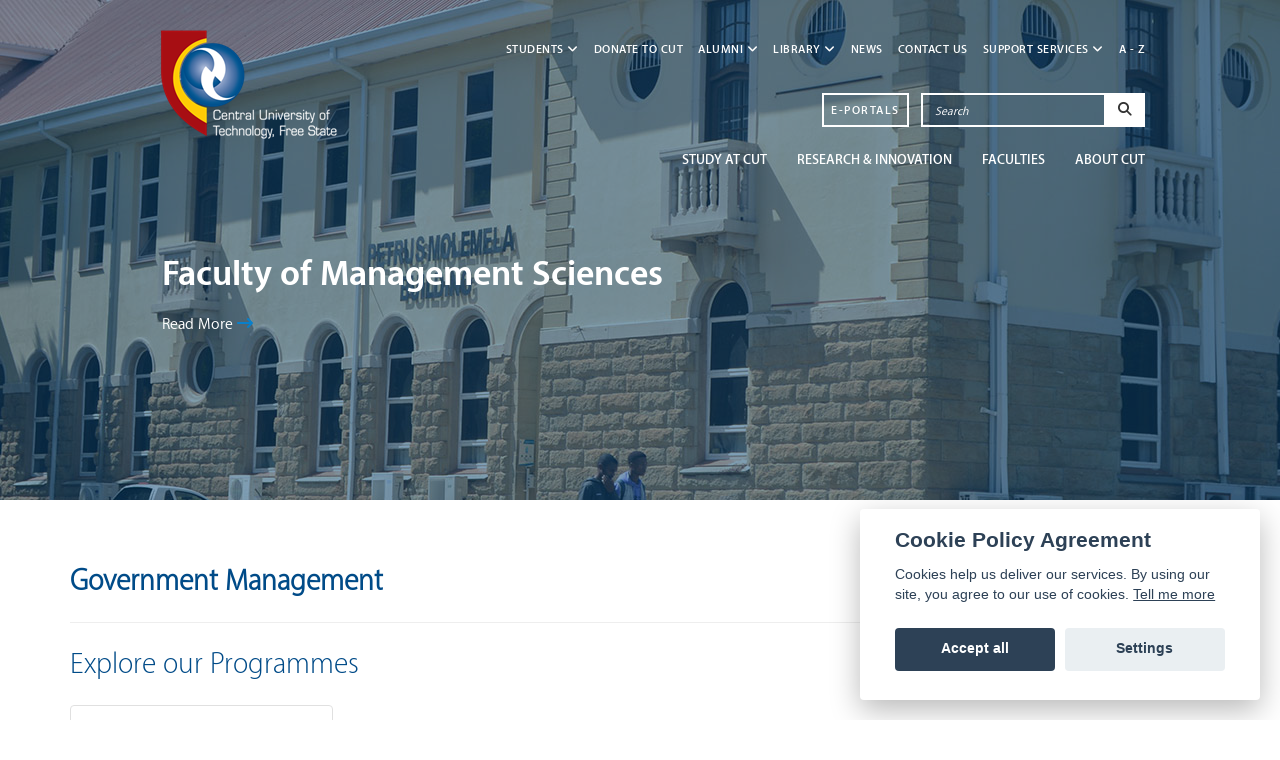

--- FILE ---
content_type: text/html; charset=utf-8
request_url: https://www.cut.ac.za/department/government-management?campus=2
body_size: 100388
content:
<!DOCTYPE html>
<html lang="en">
<head>
    <meta charset="utf-8">
    <meta http-equiv="X-UA-Compatible" content="IE=edge">
    <meta name="viewport" content="width=device-width, initial-scale=1">
    <meta name="description" content="CUT | Central University of Technology">
    <meta name="keywords" content="CUT, Cut Higher Education, Cut Research and Development, Study at Cut, Cut News">

    <title>CUT | Government Management</title>
    <link href="/Content/bootstrap.css" rel="stylesheet"/>
<link href="/Content/Owl/css/owl.carousel.min.css" rel="stylesheet"/>
<link href="/Content/main.css" rel="stylesheet"/>

    <link href="/Content/fontawesome/font-awesome.min.css" rel="stylesheet" />
    <script src="/Scripts/modernizr-2.8.3.js"></script>

    <script src="/Scripts/jquery-3.3.1.js"></script>
<script src="/Content/Owl/js/owl.carousel.min.js"></script>

    

    <link rel="apple-touch-icon" sizes="180x180" href="/apple-touch-icon.png?v=xQdG8OXol0">
    <link rel="icon" type="image/png" sizes="32x32" href="/favicon-32x32.png?v=xQdG8OXol0">
    <link rel="icon" type="image/png" sizes="16x16" href="/favicon-16x16.png?v=xQdG8OXol0">
    <link rel="manifest" href="/site.webmanifest?v=xQdG8OXol0">
    <link rel="mask-icon" href="/safari-pinned-tab.svg?v=xQdG8OXol0" color="#5bbad5">
    <link rel="shortcut icon" href="/favicon.ico?v=xQdG8OXol0">
    <meta name="msapplication-TileColor" content="#ffffff">
    <meta name="theme-color" content="#ffffff">

    <!-- Global site tag (gtag.js) - Google Analytics -->
    <script async src="https://www.googletagmanager.com/gtag/js?id=G-T0C4W3KV4C"></script>
    <script>
        window.dataLayer = window.dataLayer || [];
        function gtag() { dataLayer.push(arguments); }
        gtag('js', new Date());
        gtag('config', 'G-T0C4W3KV4C');
    </script>

    <!-- OneSignal -->
    <script src="https://cdn.onesignal.com/sdks/web/v16/OneSignalSDK.page.js" defer></script>
    <script>
        window.OneSignalDeferred = window.OneSignalDeferred || [];

        OneSignalDeferred.push(async function (OneSignal) {
            await OneSignal.init({
                appId: "004a7c3f-b473-49c1-b753-724a9375b6d1",
                safari_web_id: "web.onesignal.auto.1d9d9717-02c9-46fa-a0ca-aedc9bb61733",
                allowLocalhostAsSecureOrigin: true,

                // Hide the bell
                notifyButton: {
                    enable: false
                },

                // Disable OneSignal UI completely
                promptOptions: {
                    slidedown: {
                        enabled: false
                    }
                },

                welcomeNotification: {
                    disable: true
                },

                // Trigger browser permission prompt automatically
                autoPrompt: true
            });
        });
    </script>



    <!-- Microsoft Clarity -->
    <script type="text/javascript">(function (c, l, a, r, i, t, y) { c[a] = c[a] || function () { (c[a].q = c[a].q || []).push(arguments) }; t = l.createElement(r); t.async = 1; t.src = "https://www.clarity.ms/tag/" + i; y = l.getElementsByTagName(r)[0]; y.parentNode.insertBefore(t, y); })(window, document, "clarity", "script", "t0uzu2u6yw");</script>
</head>
<body>
    <!-- header -->
    <header>
        <style>
    header .cut-top-menu {
        background: #004378;
        background: -moz-linear-gradient(#005c8f 0%, #004983 100%);
        background: -webkit-linear-gradient(#005c8f 0%, #004983 100%);
        background: linear-gradient(to right, #005c8f 0%, #004983 100%);
        /*filter: progid:DXImageTransform.Microsoft.gradient( startColorstr='#004378', endColorstr='#001738',GradientType=1 );*/
        /*border-bottom: none !important;*/
    }

    header nav.navbar ul li .nav-link::after {
        background: transparent;
    }

    .cut-top-menu ul.multi-column {
        columns: 2;
        -webkit-columns: 2;
        -moz-columns: 2;
        min-width: 450px;
    }

        .cut-top-menu ul.multi-column li.divider {
            background-color: transparent;
        }

    @media screen and (max-width: 992px) {
        a .navbar-brand {
            background: transparent !important;
        }

        .cut-top-menu .container .navbar-toggle {
            display: block;
            padding: 0;
            margin-top: 40px;
            margin-right: 15px;
        }

        /*.cut-top-menu .container .navbar-header .navbar-brand {
            background: transparent;
        }*/

        .cut-top-menu ul.multi-column {
            columns: 1;
            -webkit-columns: 1;
            -moz-columns: 1;
            min-width: 280px;
        }
    }
</style>

<div class="cut-top-menu navbar-fixed-top" id="top-menu-sticky" style="display: none;">
    <div class="container">
        <!-- navigation -->
        <nav class="navbar">
            <div class="navbar-header">
                <button type="button" class="navbar-toggle collapsed" data-toggle="collapse" data-target="#navbarSupportedContent" aria-expanded="false">
                    <span class="sr-only">Toggle navigation</span>
                    <span class="icon-bar"></span>
                    <span class="icon-bar"></span>
                    <span class="icon-bar"></span>
                </button>
                <!-- logo -->
                <a class="navbar-brand" href="/">
                    <img src="/Images/Site/cut-u-logo.png" width="100" height="50" alt="CUT Logo" title="CUT" class="img-responsive" />
                </a>
            </div>
            <div class="collapse navbar-collapse" id="navbarSupportedContent">
                <div class="d-flex justify-content-end nav-flex">
                    <ul class="nav navbar-nav">
                                    <li class="dropdown">
                                        <a href="#" class="dropdown-toggle nav-link" data-toggle="dropdown" role="button" aria-haspopup="true" aria-expanded="false">
                                            STUDENTS <i class="fa fa-regular fa-angle-down" style="font-weight: var(--fa-style,900)"></i>
                                        </a>
                                        <ul class="dropdown-menu">
                                                    <li><a href="https://www.cut.ac.za/current-students" >Current Students</a></li>
                                                    <li><a href="https://www.cut.ac.za/prospective-student" >Prospective Students</a></li>
                                                    <li><a href="https://www.cut.ac.za/international-students" >International Students</a></li>
                                                    <li><a href="/graduate-school" >Postgraduate Students</a></li>
                                                    <li><a href="https://ethuto.cut.ac.za/#" >eThuto</a></li>
                                                    <li><a href="https://cutfs.sharepoint.com/sites/StudentConnect" >Student Connect+</a></li>
                                                    <li><a href="https://www.cut.ac.za/work-integrated-learning-and-skills-developme" >Work Integrated Learning and Industry Liaison (WIL)</a></li>
                                                    <li><a href="https://enroll.cut.ac.za/pls/prodi41/w99pkg.mi_login" >CUT continuing students (apply)</a></li>
                                                    <li><a href="https://askcut.cut.ac.za/support/home" target=&#39;_blank&#39;>Ask CUT</a></li>
                                        </ul>
                                    </li>
                                <li class="nav-item">
                                    <a class="nav-link" href="https://www.cut.ac.za/institutional-advancement" >Donate to CUT</a>
                                </li>
                                    <li class="dropdown">
                                        <a href="#" class="dropdown-toggle nav-link" data-toggle="dropdown" role="button" aria-haspopup="true" aria-expanded="false">
                                            ALUMNI <i class="fa fa-regular fa-angle-down" style="font-weight: var(--fa-style,900)"></i>
                                        </a>
                                        <ul class="dropdown-menu">
                                                    <li><a href="/the-alumni" >The Alumni</a></li>
                                        </ul>
                                    </li>
                                    <li class="dropdown">
                                        <a href="#" class="dropdown-toggle nav-link" data-toggle="dropdown" role="button" aria-haspopup="true" aria-expanded="false">
                                            LIBRARY <i class="fa fa-regular fa-angle-down" style="font-weight: var(--fa-style,900)"></i>
                                        </a>
                                        <ul class="dropdown-menu">
                                                    <li><a href="/library" target=&#39;_blank&#39;>Library and Information Services</a></li>
                                                    <li><a href="/library" target=&#39;_blank&#39;>Databases</a></li>
                                                    <li><a href="https://cutscholar.cut.ac.za/" target=&#39;_blank&#39;>CUT Scholar Repository</a></li>
                                                    <li><a href="https://www.cut.ac.za/nrf-rated-researchers" >NRF Rated Researchers</a></li>
                                        </ul>
                                    </li>
                                <li class="nav-item">
                                    <a class="nav-link" href="/news" >NEWS</a>
                                </li>
                                <li class="nav-item">
                                    <a class="nav-link" href="/contact-us" >CONTACT US</a>
                                </li>
                                    <li class="dropdown">
                                        <a href="#" class="dropdown-toggle nav-link" data-toggle="dropdown" role="button" aria-haspopup="true" aria-expanded="false">
                                            SUPPORT SERVICES <i class="fa fa-regular fa-angle-down" style="font-weight: var(--fa-style,900)"></i>
                                        </a>
                                        <ul class="dropdown-menu multi-column">
                                                    <li role='separator' class='divider' style="display: none"></li>
                                                    <li class="subMenuHeading"><a href="#">ACADEMIC</a></li>
                                                    <li role="separator" class="divider" style="background: #fff; margin-left: 15px; margin-right: 15px;"></li>
                                                        <li class="multi-column">
                                                            <a href="/academic-administration" >Academic Administration</a>
                                                        </li>
                                                        <li class="multi-column">
                                                            <a href="/cilt" >Centre for Innovation in Learning and Teaching (CILT)</a>
                                                        </li>
                                                        <li class="multi-column">
                                                            <a href="/ipqe" >Institutional Planning and Quality Enhancement (IPQE)</a>
                                                        </li>
                                                        <li class="multi-column">
                                                            <a href="/student-affairs" >Student Affairs</a>
                                                        </li>
                                                        <li class="multi-column">
                                                            <a href="/cge" >Centre for Global Engagement (CGE)</a>
                                                        </li>
                                                        <li class="multi-column">
                                                            <a href="https://www.cut.ac.za/tto" >Technology Transfer Office</a>
                                                        </li>
                                                    <li><a href="#" >ADMINISTRATION</a></li>
                                                    <li><a href="/communications-and-marketing" >Communications and Marketing</a></li>
                                                    <li><a href="/finance" >Finance</a></li>
                                                    <li><a href="/human-resources-hr" >Human Resources (HR)</a></li>
                                                    <li><a href="/estates-and-infrastructure" >Estates and Infrastructure</a></li>
                                                    <li><a href="/ict-and-computer-services" >ICT and Computer Services</a></li>
                                                    <li><a href="https://www.cut.ac.za/institutional-advancement" target=&#39;_blank&#39;>Institutional Advancement</a></li>
                                                    <li><a href="https://www.cut.ac.za/grc" target=&#39;_blank&#39;>Governance, Risk and Compliance</a></li>
                                                    <li><a href="https://www.cut.ac.za/internal-audit-unit" target=&#39;_blank&#39;>Internal Audit Unit</a></li>
                                        </ul>
                                    </li>
                                <li class="nav-item">
                                    <a class="nav-link" href="/a-to-z" >A - Z</a>
                                </li>
                    </ul>

<form action="/search" class="form-inline-block" method="get">                        <div class="input-group">
                            <input type="text" class="search-query form-control" name="q" placeholder="Search" />
                            <span class="input-group-btn">
                                <button class="btn" type="submit">
                                    <i class="fa fa-search" aria-hidden="true"></i>
                                </button>
                            </span>
                        </div>
</form>                    <a class="e-portals btn btn-link" href="/secure-login"><span>E-portals</span></a>
                </div>
            </div>
        </nav>
    </div>
</div>
        <div class="landing-section">
            
<link rel="stylesheet" href="https://cdnjs.cloudflare.com/ajax/libs/font-awesome/6.2.0/css/all.min.css" integrity="sha512-xh6O/CkQoPOWDdYTDqeRdPCVd1SpvCA9XXcUnZS2FmJNp1coAFzvtCN9BmamE+4aHK8yyUHUSCcJHgXloTyT2A==" crossorigin="anonymous" referrerpolicy="no-referrer" />

<style>
    /* ALL Styles*/
    .landing-section .dropdown-to-right {
        right: 0;
        left: unset;
    }

    .landing-section .navbar-fixed-top {
        position: absolute;
        margin-top: 30px;
    }

    /* Carousel styles */
    .landing-section .edge--top::before {
        top: 0;
        border-top: 8px solid #a12830;
        transform-origin: 0 0;
        -webkit-transform-origin: 0 0;
    }

    header .landing-section .hero-section {
        background: url('https://cms.cut.ac.za/Files/Images/d2c09d73-a165-44d8-84a0-c5eee310f6f9.jpg') top center;
        padding: 230px 0px 50px;
        height: 500px;
    }

    .landing-section .hero-section-overlay {
        position: absolute;
        top: 0;
        height: 700px;
        width: 100%;
        background-color: rgba(0, 64, 114, 0.5);
        overflow: hidden;
    }

    .hero-section-carousel-container {
        margin-top: 240px;
        padding: 0px 107px;
    }

    main .main-wrapper .qick-info-wrapper.faculty-wrapper .qick-info .item-desc hr.redbar-active {
        border-color: #a12830;
    }

    .landing-section .owl-carousel-content {
        color: #fff;
    }

        .landing-section .owl-carousel-content h2 {
            font-size: 36px;
        }

        .landing-section .owl-carousel-content h3 {
            font-size: 20px;
        }

            .landing-section .owl-carousel-content h3 p {
                color: #fff;
                max-height: 80px;
                overflow: hidden;
            }

        .landing-section .owl-carousel-content a {
            color: #fff;
            font-size: 16px !important;
            padding: 10px 0px;
            border: none;
            text-decoration: none;
        }

            .landing-section .owl-carousel-content a:hover, 
            .owl-carousel-content a:focus {
                color: #fff !important;
                background: none !important;
                border: none !important;
                text-decoration: none !important;
            }

    @media screen and (max-width: 1600px) {
        .landing-section .dropdown-sub.Menu-right {
            left: auto !important;
            right: 100% !important;
            top: 0;
        }
    }

    @media screen and (max-width: 1366px) and (min-width: 994px) {
        /*Scroll when max height is reached 17+ records*/
        header .landing-section .cut-top-menu .dropdown-menu {
            max-height: unset;
            overflow: unset;
        }
    }

    @media screen and (max-width: 768px) {
        /* Carousel styles */
        header .landing-section .hero-section {
            background-size: auto 430px !important;
            height: 330px !important;
        }

        .landing-section .hero-section-overlay {
            height: 330px;
        }

        .hero-section-carousel-container {
            margin-top: 40px;
            padding: 0px 15px;
        }

        .landing-section .owl-carousel-content {
            text-align: left;
        }

        .landing-section .hero-section-carousel-content {
            /*padding: 0px;*/
        }

        .landing-section .owl-carousel .owl-stage-outer {
            /*margin: 0px 8px;*/
        }

        .landing-section .owl-carousel-content h2 {
            font-size: 24px;
        }

        .landing-section .owl-carousel-content h3 {
            font-size: 16px;
        }

            .landing-section .owl-carousel-content h3 p {
                color: #fff;
                max-height: 55px;
                overflow: hidden;
            }

        .landing-section .owl-carousel-content a {
            color: #fff;
            font-size: 14px !important;
            padding: 10px 0px;
            border: none;
            text-decoration: none;
        }

    }
</style>

    <div class="cut-top-menu navbar-fixed-top">
        

<style>
    /* TopNav styles */
    .landing-section navbar-fixed-top {
        position: absolute;
        margin-top: 30px;
    }

    header .landing-section nav.navbar ul li a.top-menu-link {
        padding-left: 0px !important;
    }

    header .landing-section .cut-top-menu {
        background: transparent;
        border: none;
    }

    .landing-section #navbarSupportedContent {
        padding: 0px 50px;
    }

    header .landing-section nav.navbar ul li .nav-link::after {
        display: none;
    }

    header .landing-section nav.navbar ul li a:hover,
    header .landing-section header nav.navbar ul li a:focus {
        background: transparent;
    }

    header .landing-section .cut-top-menu .dropdown-menu {
        background: #fff;
    }

    ul.dropdown-padding {
        padding: 6px 0px;
        min-width: 250px !important;
    }

    .landing-section .dropdown-menu li {
        background: #fff;
        color: #4C4E52;
    }

        .landing-section .dropdown-menu li a {
            padding-top: 6px;
            padding-bottom: 6px;
        }

    .landing-section li.navbar-sub-menu-link > a {
        color: #4C4E52 !important;
    }

    .landing-section ul {
        border-radius: 2px !important
    }

        .landing-section ul.multi-column {
            columns: 2;
            -webkit-columns: 2;
            -moz-columns: 2;
            background: #fff !important;
            min-width: 450px;
        }

        .landing-section ul.tri-column {
            columns: 3;
            -webkit-columns: 3;
            -moz-columns: 3;
            background: #fff !important;
            min-width: 450px;
        }

    .landing-section .logo-landing-section {
        position: absolute;
        top: 0;
        margin-left: 90px;
    }

    .landing-section ul li.navbar-sub-menu-link {
        font-size: 10px;
    }

    .landing-section li.navbar-sub-menu-link:hover,
    .landing-section li.navbar-sub-menu-link:focus {
        background: #e9e9e9;
    }

    .landing-section li.navbar-sub-menu-link a:focus {
        background: transparent !important;
    }

    header .landing-section .cut-top-menu .nav .open > a,
    header .landing-section .cut-top-menu .nav .open > a:hover,
    header .landing-section .cut-top-menu .nav .open > a:focus {
        /*background: #e9e9e9;*/
        background: transparent;
        border: none;
    }

    #navbarSupportedContent  a.nav-link:focus {
        background: transparent !important;
    }

    /* MiddldeNav styles */
    .landing-section #middleNavbarContent {
        margin-top: 15px;
        padding: 0px 80px;
    }

    .landing-section li.e-portals-container {
        margin-right: 12px;
        margin-top: 8px;
    }

    .landing-section a.e-portals-landing {
        height: 34px;
        color: #fff;
        margin: 0;
        padding: 6px 8px !important;
        border: 1.5px solid #fff;
        border-radius: 0;
        letter-spacing: 1.5px;
    }

        .landing-section a.e-portals-landing:hover, 
        .landing-section a.e-portals-landing:focus {
            color: #4C4E52;
        }

    .landing-section input.search-query-input {
        background: transparent !important;
        border-radius: 0px !important;
        color: #fff !important;
        border: 1.5px solid #fff !important;
    }

    .landing-section button.search-query-btn {
        background: #fff !important;
        border-radius: 0px !important;
    }

    /* BottomNav styles */
    .landing-section #bottomNavbarContent {
        padding: 0px 80px;
    }

    .landing-section li.ParentDropDownSub a {
        color: #fff;
        font-size: 14px;
    }

    .landing-section li.ParentDropDownSub a:hover, 
    li.ParentDropDownSub a:focus {
        background: transparent;
        text-decoration: none;
    }

    .landing-section li.ParentDropDownSub a {
        /*font-size: 10px;*/
    }

    .landing-section li.ParentDropDownSub ul li a {
        font-size: 12px;
        color: #4C4E52;
    }

    .landing-section li.ParentDropDownSub ul li a:hover, 
    li.ParentDropDownSub ul li a:focus {
        color: #4C4E52 !important;
        text-decoration: none !important;
    }

    @media screen and (max-width: 768px) {
        /* TopNav styles */
        .landing-section #navbarSupportedContent {
            padding: 0;
        }
        /* MiddldeNav styles */
        .landing-section #middleNavbarContent {
            padding: 0;
        }
        /* BottomNav styles */
    }
</style>


<div class="container">
    <!-- navigation -->
    <nav class="navbar">
        <a href="/" class="logo-landing-section">
            <img src="/Images/Site/CUT_Logo_New.png" alt="CUT Logo" title="CUT" class="img-responsive" />
        </a>
        <!-- mobile toggle -->
        <div class="navbar-header">
            <button type="button" class="navbar-toggle collapsed" data-toggle="collapse" data-target="#navbarSupportedContent" aria-expanded="false">
                <span class="sr-only">Toggle navigation</span>
                <span class="icon-bar"></span>
                <span class="icon-bar"></span>
                <span class="icon-bar"></span>
            </button>
        </div>
        <div class="collapse navbar-collapse" id="navbarSupportedContent">
            <div class="d-flex justify-content-end nav-flex">
                <ul class="nav navbar-nav">
                                <li class="dropdown">
                                    <a href="#" class="dropdown-toggle nav-link top-menu-link" data-toggle="dropdown" role="button" aria-haspopup="true" aria-expanded="false">
                                        STUDENTS <i class="fa fa-regular fa-angle-down" style="font-weight: var(--fa-style,900)"></i>
                                    </a>
                                    <ul class="dropdown-menu dropdown-to-right" style="background: #fff;">
                                                <li class="navbar-sub-menu-link"><a href="https://www.cut.ac.za/current-students" >Current Students</a></li>
                                                <li class="navbar-sub-menu-link"><a href="https://www.cut.ac.za/prospective-student" >Prospective Students</a></li>
                                                <li class="navbar-sub-menu-link"><a href="https://www.cut.ac.za/international-students" >International Students</a></li>
                                                <li class="navbar-sub-menu-link"><a href="/graduate-school" >Postgraduate Students</a></li>
                                                <li class="navbar-sub-menu-link"><a href="https://ethuto.cut.ac.za/#" >eThuto</a></li>
                                                <li class="navbar-sub-menu-link"><a href="https://cutfs.sharepoint.com/sites/StudentConnect" >Student Connect+</a></li>
                                                <li class="navbar-sub-menu-link"><a href="https://www.cut.ac.za/work-integrated-learning-and-skills-developme" >Work Integrated Learning and Industry Liaison (WIL)</a></li>
                                                <li class="navbar-sub-menu-link"><a href="https://enroll.cut.ac.za/pls/prodi41/w99pkg.mi_login" >CUT continuing students (apply)</a></li>
                                                <li class="navbar-sub-menu-link"><a href="https://askcut.cut.ac.za/support/home" target=&#39;_blank&#39;>Ask CUT</a></li>
                                    </ul>
                                </li>
                            <li class="nav-item">
                                <a class="nav-link top-menu-link" href="https://www.cut.ac.za/institutional-advancement" >Donate to CUT</a>
                            </li>
                                <li class="dropdown">
                                    <a href="#" class="dropdown-toggle nav-link top-menu-link" data-toggle="dropdown" role="button" aria-haspopup="true" aria-expanded="false">
                                        ALUMNI <i class="fa fa-regular fa-angle-down" style="font-weight: var(--fa-style,900)"></i>
                                    </a>
                                    <ul class="dropdown-menu dropdown-to-right" style="background: #fff;">
                                                <li class="navbar-sub-menu-link"><a href="/the-alumni" >The Alumni</a></li>
                                    </ul>
                                </li>
                                <li class="dropdown">
                                    <a href="#" class="dropdown-toggle nav-link top-menu-link" data-toggle="dropdown" role="button" aria-haspopup="true" aria-expanded="false">
                                        LIBRARY <i class="fa fa-regular fa-angle-down" style="font-weight: var(--fa-style,900)"></i>
                                    </a>
                                    <ul class="dropdown-menu dropdown-to-right" style="background: #fff;">
                                                <li class="navbar-sub-menu-link"><a href="/library" target=&#39;_blank&#39;>Library and Information Services</a></li>
                                                <li class="navbar-sub-menu-link"><a href="/library" target=&#39;_blank&#39;>Databases</a></li>
                                                <li class="navbar-sub-menu-link"><a href="https://cutscholar.cut.ac.za/" target=&#39;_blank&#39;>CUT Scholar Repository</a></li>
                                                <li class="navbar-sub-menu-link"><a href="https://www.cut.ac.za/nrf-rated-researchers" >NRF Rated Researchers</a></li>
                                    </ul>
                                </li>
                            <li class="nav-item">
                                <a class="nav-link top-menu-link" href="/news" >NEWS</a>
                            </li>
                            <li class="nav-item">
                                <a class="nav-link top-menu-link" href="/contact-us" >CONTACT US</a>
                            </li>
                                <li class="dropdown">
                                    <a href="#" class="dropdown-toggle nav-link top-menu-link" data-toggle="dropdown" role="button" aria-haspopup="true" aria-expanded="false">
                                        SUPPORT SERVICES <i class="fa fa-regular fa-angle-down" style="font-weight: var(--fa-style,900)"></i>
                                    </a>
                                    <ul class="dropdown-menu dropdown-to-right multi-column">
                                                <li class="subMenuHeading navbar-sub-menu-link"><a href="#">ACADEMIC</a></li>
                                                <li role="separator" class="divider"></li>
                                                    <li class="navbar-sub-menu-link"><a href="/academic-administration" >Academic Administration</a></li>
                                                    <li class="navbar-sub-menu-link"><a href="/cilt" >Centre for Innovation in Learning and Teaching (CILT)</a></li>
                                                    <li class="navbar-sub-menu-link"><a href="/ipqe" >Institutional Planning and Quality Enhancement (IPQE)</a></li>
                                                    <li class="navbar-sub-menu-link"><a href="/student-affairs" >Student Affairs</a></li>
                                                    <li class="navbar-sub-menu-link"><a href="/cge" >Centre for Global Engagement (CGE)</a></li>
                                                    <li class="navbar-sub-menu-link"><a href="https://www.cut.ac.za/tto" >Technology Transfer Office</a></li>
                                                <li class="navbar-sub-menu-link"><a href="#" >ADMINISTRATION</a></li>
                                                <li class="navbar-sub-menu-link"><a href="/communications-and-marketing" >Communications and Marketing</a></li>
                                                <li class="navbar-sub-menu-link"><a href="/finance" >Finance</a></li>
                                                <li class="navbar-sub-menu-link"><a href="/human-resources-hr" >Human Resources (HR)</a></li>
                                                <li class="navbar-sub-menu-link"><a href="/estates-and-infrastructure" >Estates and Infrastructure</a></li>
                                                <li class="navbar-sub-menu-link"><a href="/ict-and-computer-services" >ICT and Computer Services</a></li>
                                                <li class="navbar-sub-menu-link"><a href="https://www.cut.ac.za/institutional-advancement" target=&#39;_blank&#39;>Institutional Advancement</a></li>
                                                <li class="navbar-sub-menu-link"><a href="https://www.cut.ac.za/grc" target=&#39;_blank&#39;>Governance, Risk and Compliance</a></li>
                                                <li class="navbar-sub-menu-link"><a href="https://www.cut.ac.za/internal-audit-unit" target=&#39;_blank&#39;>Internal Audit Unit</a></li>
                                    </ul>
                                </li>
                            <li class="nav-item">
                                <a class="nav-link top-menu-link" href="/a-to-z" >A - Z</a>
                            </li>
                </ul>
            </div>
        </div>
    </nav>
</div>


<div class="container" id="middleNavbarContent">
    <div class="d-flex justify-content-end nav-flex">
        <ul class="nav navbar-nav navbar-right">
            <li class="nav-item e-portals-container">
                <a class="e-portals-landing btn btn-link" href="/secure-login"><span>E-portals</span></a>
            </li>
        </ul>
<form action="/search" class="navbar-form navbar-right" method="get">            <div class="input-group">
                <input type="text" class="search-query form-control search-query-input" name="q" placeholder="Search" />
                <span class="input-group-btn">
                    <button class="btn search-query-btn" type="submit">
                        <i class="fa fa-search" aria-hidden="true"></i>
                    </button>
                </span>
            </div>
</form>    </div>
</div>


<div class="container" id="bottomNavbarContent">
    <div class="d-flex justify-content-end nav-flex">
        <ul class="nav navbar-nav">

                <li class="dropdown ParentDropDownSub">
                    <a class="dropdown-toggle nav-link ParentDropDownSub-toggle" data-toggle="dropdown" role="button" aria-haspopup="true" aria-expanded="false">
                        STUDY AT CUT
                    </a>
                    <ul class="dropdown-menu dropdown-to-right dropdown-padding tri-column">
                                <li class="navbar-sub-menu-link" style="width: 190px">
                                    <a href="/students" >STUDY AT CUT</a>
                                </li>
                                <li class="navbar-sub-menu-link" style="width: 190px">
                                    <a href="/prospective-student" >Prospective Students</a>
                                </li>
                                <li class="navbar-sub-menu-link" style="width: 190px">
                                    <a href="/international-students" >International Students</a>
                                </li>
                                <li class="navbar-sub-menu-link" style="width: 190px">
                                    <a href="/graduate-school" >Postgraduate Students</a>
                                </li>
                                <li class="navbar-sub-menu-link" style="width: 190px">
                                    <a href="https://www.cut.ac.za/visit-institution" >Book a campus visit for school</a>
                                </li>
                                <li class="navbar-sub-menu-link" style="width: 190px">
                                    <a href="/programmes-offered" >Courses Offered (Prospectus)</a>
                                </li>
                                <li class="navbar-sub-menu-link" style="width: 190px">
                                    <a href="/Course-calculator" >Course calculator</a>
                                </li>
                                <li class="navbar-sub-menu-link" style="width: 190px">
                                    <a href="https://www.online.cut.ac.za/" target=&#39;_blank&#39;>Fully online programmes (select offerings)</a>
                                </li>
                                <li class="navbar-sub-menu-link" style="width: 190px">
                                    <a href="/fet-students" >NC(V) and N Qualifications</a>
                                </li>
                                <li class="navbar-sub-menu-link" style="width: 190px">
                                    <a href="/recognition-of-prior-learning-rpl" >Recognition of Prior Learning (RPL)</a>
                                </li>
                                <li class="navbar-sub-menu-link" style="width: 190px">
                                    <a href="/selectiontests" >Selection Tests</a>
                                </li>
                                <li class="navbar-sub-menu-link" style="width: 190px">
                                    <a href="/nbt" >National Benchmark Test (NBT)</a>
                                </li>
                                <li class="navbar-sub-menu-link" style="width: 190px">
                                    <a href="/fees-bursaries-and-loans" >Fees, Bursaries and Loans</a>
                                </li>
                                <li class="navbar-sub-menu-link" style="width: 190px">
                                    <a href="/nsfas" target=&#39;_blank&#39;>NSFAS</a>
                                </li>
                                <li class="navbar-sub-menu-link" style="width: 190px">
                                    <a href="/student-life---campus-accommodation" >Residences</a>
                                </li>
                                <li class="navbar-sub-menu-link" style="width: 190px">
                                    <a href="/student-life---sports" >Sports</a>
                                </li>
                                <li class="navbar-sub-menu-link" style="width: 190px">
                                    <a href="https://www.cut.ac.za/disability-unit" >Disability Unit (DU)</a>
                                </li>
                                <li class="navbar-sub-menu-link" style="width: 190px">
                                    <a href="/application-process" >Apply online</a>
                                </li>
                                <li class="navbar-sub-menu-link" style="width: 190px">
                                    <a href="https://urkey.cut.ac.za/checkappstatus/" >Check Application Status</a>
                                </li>
                                <li class="navbar-sub-menu-link" style="width: 190px">
                                    <a href="/enrolment-process" >Register Online</a>
                                </li>
                                <li class="navbar-sub-menu-link" style="width: 190px">
                                    <a href="https://askcut.cut.ac.za/support/home" target=&#39;_blank&#39;>Ask CUT</a>
                                </li>
                                <li class="navbar-sub-menu-link" style="width: 190px">
                                    <a href="/short-courses/" >Short Courses</a>
                                </li>
                    </ul>
                </li>
                <li class="dropdown ParentDropDownSub">
                    <a class="dropdown-toggle nav-link ParentDropDownSub-toggle" data-toggle="dropdown" role="button" aria-haspopup="true" aria-expanded="false">
                         Research &amp; Innovation
                    </a>
                    <ul class="dropdown-menu dropdown-to-right dropdown-padding ">
                                <li class="navbar-sub-menu-link" style="width: auto">
                                    <a href="/technology-innovation" >Technology and Innovation</a>
                                </li>
                                <li class="dropdown navbar-sub-menu-link">
                                    <a class="dropdown-toggle nav-link dropdownSubMenu" data-toggle="dropdown" role="button" aria-haspopup="true" aria-expanded="false">
                                        Research Development and Postgraduate Studies <i class="fa fa-angle-right" aria-hidden="true" style="margin-left: 4px;"></i>
                                    </a>
                                    <ul class="dropdown-menu dropdown-sub dropdown-padding Menu-right">
                                            <li class="navbar-sub-menu-link">
                                                <a href="/research-development-postgrad-studies" >
                                                    Research Development and Postgraduate Studies
                                                </a>
                                            </li>
                                            <li class="navbar-sub-menu-link">
                                                <a href="/nrf-rated-researchers" >
                                                    NRF Rated Researchers 
                                                </a>
                                            </li>
                                            <li class="navbar-sub-menu-link">
                                                <a href="/graduate-school" >
                                                    Graduate School
                                                </a>
                                            </li>
                                            <li class="navbar-sub-menu-link">
                                                <a href=" https://www.cut.ac.za/research-ethics-and-integrity" >
                                                    Research Ethics and Integrity
                                                </a>
                                            </li>
                                            <li class="navbar-sub-menu-link">
                                                <a href="/jngs" >
                                                    Journal for New Generation Sciences (JNGS)
                                                </a>
                                            </li>
                                            <li class="navbar-sub-menu-link">
                                                <a href="/strategic-research-clusters" >
                                                    Strategic Research Clusters
                                                </a>
                                            </li>
                                            <li class="navbar-sub-menu-link">
                                                <a href="/research-centres" >
                                                    Research Centres
                                                </a>
                                            </li>
                                    </ul>
                                </li>
                                <li class="dropdown navbar-sub-menu-link">
                                    <a class="dropdown-toggle nav-link dropdownSubMenu" data-toggle="dropdown" role="button" aria-haspopup="true" aria-expanded="false">
                                        Internationalisation <i class="fa fa-angle-right" aria-hidden="true" style="margin-left: 4px;"></i>
                                    </a>
                                    <ul class="dropdown-menu dropdown-sub dropdown-padding Menu-right">
                                            <li class="navbar-sub-menu-link">
                                                <a href="https://www.cut.ac.za/cge" >
                                                    Centre for Global Engagement (CGE)
                                                </a>
                                            </li>
                                            <li class="navbar-sub-menu-link">
                                                <a href="https://www.cut.ac.za/international-partnerships" target=&#39;_blank&#39;>
                                                    International Partnerships
                                                </a>
                                            </li>
                                    </ul>
                                </li>
                                <li class="dropdown navbar-sub-menu-link">
                                    <a class="dropdown-toggle nav-link dropdownSubMenu" data-toggle="dropdown" role="button" aria-haspopup="true" aria-expanded="false">
                                        Community Engagement <i class="fa fa-angle-right" aria-hidden="true" style="margin-left: 4px;"></i>
                                    </a>
                                    <ul class="dropdown-menu dropdown-sub dropdown-padding Menu-right">
                                            <li class="navbar-sub-menu-link">
                                                <a href="/community-engagement" >
                                                    Community Engagement
                                                </a>
                                            </li>
                                            <li class="navbar-sub-menu-link">
                                                <a href="https://www.cut.ac.za/stem-academy" >
                                                    STEM Academy
                                                </a>
                                            </li>
                                    </ul>
                                </li>
                                <li class="dropdown navbar-sub-menu-link">
                                    <a class="dropdown-toggle nav-link dropdownSubMenu" data-toggle="dropdown" role="button" aria-haspopup="true" aria-expanded="false">
                                        Centre for Rapid Prototyping and Manufacturing (CRPM) <i class="fa fa-angle-right" aria-hidden="true" style="margin-left: 4px;"></i>
                                    </a>
                                    <ul class="dropdown-menu dropdown-sub dropdown-padding Menu-right">
                                            <li class="navbar-sub-menu-link">
                                                <a href="https://www.cut.ac.za/crpm" >
                                                    CRPM
                                                </a>
                                            </li>
                                            <li class="navbar-sub-menu-link">
                                                <a href="https://www.cut.ac.za/medadd" >
                                                    AM of medical devices (MedAdd)
                                                </a>
                                            </li>
                                    </ul>
                                </li>
                                <li class="navbar-sub-menu-link" style="width: auto">
                                    <a href="/pdts" >Product Development (PDTS)</a>
                                </li>
                                <li class="navbar-sub-menu-link" style="width: auto">
                                    <a href="https://www.cut.ac.za/tto" >Technology Transfer Office</a>
                                </li>
                                <li class="navbar-sub-menu-link" style="width: auto">
                                    <a href="/fablab" >CUT Makerspace powered by FabLab</a>
                                </li>
                                <li class="navbar-sub-menu-link" style="width: auto">
                                    <a href="https://www.cut.ac.za/cafsab" >Centre for Applied Food Sustainability and -Biotechnology (CAFSaB)</a>
                                </li>
                                <li class="navbar-sub-menu-link" style="width: auto">
                                    <a href="/idea-generator" >Idea Generator (i-GYM)</a>
                                </li>
                    </ul>
                </li>
                    <li class="dropdown ParentDropDownSub">
                        <a class="dropdown-toggle ParentDropDownSub-toggle" data-toggle="dropdown" role="button" aria-haspopup="true" aria-expanded="false">FACULTIES</a>
                        <ul class="dropdown-menu dropdown-to-right dropdown-padding">
                            <li class="navbar-sub-menu-link">
                                <a href="/faculty">
                                    FACULTIES
                                </a>
                            </li>
                                <li class="dropdown navbar-sub-menu-link">
                                    <a class="dropdown-toggle nav-link dropdownSubMenu" data-toggle="dropdown" role="button" aria-haspopup="true" aria-expanded="false">Engineering, Built Environment and Information Technology <i class="fa fa-angle-right" aria-hidden="true" style="margin-left: 4px;"></i>
                                    </a>
                                    <ul class="dropdown-menu dropdown-sub dropdown-padding Menu-right">
                                        <li class="navbar-sub-menu-link">
                                            <a href="/faculty/faculty-of-engineering-information-technology">
                                                Engineering, Built Environment and Information Technology
                                            </a>
                                        </li>
                                            <li class="navbar-sub-menu-link">
                                                <a href="/department/built-environment">Built Environment</a>
                                            </li>
                                            <li class="navbar-sub-menu-link">
                                                <a href="/department/civil-engineering">Civil Engineering</a>
                                            </li>
                                            <li class="navbar-sub-menu-link">
                                                <a href="/department/electrical-electronic-and-computer-engineerin">Electrical, Electronic and Computer Engineering</a>
                                            </li>
                                            <li class="navbar-sub-menu-link">
                                                <a href="/department/information-technology">Information Technology</a>
                                            </li>
                                            <li class="navbar-sub-menu-link">
                                                <a href="/department/mathematics-and-physical-sciences">Mathematical and Physical Sciences</a>
                                            </li>
                                            <li class="navbar-sub-menu-link">
                                                <a href="/department/mechanical-and-mechatronic-engineering">Mechanical and Mechatronic Engineering</a>
                                            </li>
                                    </ul>
                                </li>
                                <li class="dropdown navbar-sub-menu-link">
                                    <a class="dropdown-toggle nav-link dropdownSubMenu" data-toggle="dropdown" role="button" aria-haspopup="true" aria-expanded="false">Health and Environmental Sciences <i class="fa fa-angle-right" aria-hidden="true" style="margin-left: 4px;"></i>
                                    </a>
                                    <ul class="dropdown-menu dropdown-sub dropdown-padding Menu-right">
                                        <li class="navbar-sub-menu-link">
                                            <a href="/faculty/health-and-environmental-sciences">
                                                Health and Environmental Sciences
                                            </a>
                                        </li>
                                            <li class="navbar-sub-menu-link">
                                                <a href="/department/agriculture">Agriculture</a>
                                            </li>
                                            <li class="navbar-sub-menu-link">
                                                <a href="/department/centre-for-applied-food-sustainability-and--b">Centre for Applied Food Sustainability and -Biotechnology (CAFSaB)</a>
                                            </li>
                                            <li class="navbar-sub-menu-link">
                                                <a href="/department">Centre for Quality of Health and Living (CQHL)</a>
                                            </li>
                                            <li class="navbar-sub-menu-link">
                                                <a href="/department/clinical-sciences">Clinical Sciences</a>
                                            </li>
                                            <li class="navbar-sub-menu-link">
                                                <a href="/department/health-sciences">Health Sciences</a>
                                            </li>
                                            <li class="navbar-sub-menu-link">
                                                <a href="/department/life-sciences">Life Sciences</a>
                                            </li>
                                    </ul>
                                </li>
                                <li class="dropdown navbar-sub-menu-link">
                                    <a class="dropdown-toggle nav-link dropdownSubMenu" data-toggle="dropdown" role="button" aria-haspopup="true" aria-expanded="false">Humanities <i class="fa fa-angle-right" aria-hidden="true" style="margin-left: 4px;"></i>
                                    </a>
                                    <ul class="dropdown-menu dropdown-sub dropdown-padding Menu-right">
                                        <li class="navbar-sub-menu-link">
                                            <a href="/faculty/humanities">
                                                Humanities
                                            </a>
                                        </li>
                                            <li class="navbar-sub-menu-link">
                                                <a href="/department/communication-sciences">Communication Sciences</a>
                                            </li>
                                            <li class="navbar-sub-menu-link">
                                                <a href="/department/design-and-studio-art">Design and Studio Art</a>
                                            </li>
                                            <li class="navbar-sub-menu-link">
                                                <a href="/department/educational-and-professional-studies">Educational and Professional Studies</a>
                                            </li>
                                            <li class="navbar-sub-menu-link">
                                                <a href="/department/language-and-social-sciences-education">Language and Social Sciences Education</a>
                                            </li>
                                            <li class="navbar-sub-menu-link">
                                                <a href="/department/mathematics-science-and-technology-education">Mathematics, Science and Technology Education</a>
                                            </li>
                                            <li class="navbar-sub-menu-link">
                                                <a href="/department/post-graduate-studies-in-education">Post Graduate Studies in Education</a>
                                            </li>
                                    </ul>
                                </li>
                                <li class="dropdown navbar-sub-menu-link">
                                    <a class="dropdown-toggle nav-link dropdownSubMenu" data-toggle="dropdown" role="button" aria-haspopup="true" aria-expanded="false">Management Sciences <i class="fa fa-angle-right" aria-hidden="true" style="margin-left: 4px;"></i>
                                    </a>
                                    <ul class="dropdown-menu dropdown-sub dropdown-padding Menu-right">
                                        <li class="navbar-sub-menu-link">
                                            <a href="/faculty/management-sciences">
                                                Management Sciences
                                            </a>
                                        </li>
                                            <li class="navbar-sub-menu-link">
                                                <a href="/department/accounting-and-auditing">Accounting and Auditing</a>
                                            </li>
                                            <li class="navbar-sub-menu-link">
                                                <a href="/department/business-management">Business Management</a>
                                            </li>
                                            <li class="navbar-sub-menu-link">
                                                <a href="/department/business-support-studies">Business Support Studies</a>
                                            </li>
                                            <li class="navbar-sub-menu-link">
                                                <a href="/department">Centre for Enterprise and Entrepreneurship Studies</a>
                                            </li>
                                            <li class="navbar-sub-menu-link">
                                                <a href="/department/edu">Entrepreneurship Development Unit</a>
                                            </li>
                                            <li class="navbar-sub-menu-link">
                                                <a href="/department/government-management">Government Management</a>
                                            </li>
                                            <li class="navbar-sub-menu-link">
                                                <a href="/department/hospitality-management">Hospitality Management</a>
                                            </li>
                                            <li class="navbar-sub-menu-link">
                                                <a href="/department/tourism-and-event-management">Tourism and Event Management</a>
                                            </li>
                                    </ul>
                                </li>
                                <li class="dropdown navbar-sub-menu-link">
                                    <a class="dropdown-toggle nav-link dropdownSubMenu" data-toggle="dropdown" role="button" aria-haspopup="true" aria-expanded="false">Teaching and Learning <i class="fa fa-angle-right" aria-hidden="true" style="margin-left: 4px;"></i>
                                    </a>
                                    <ul class="dropdown-menu dropdown-sub dropdown-padding Menu-right">
                                        <li class="navbar-sub-menu-link">
                                            <a href="/faculty/teaching-and-learning">
                                                Teaching and Learning
                                            </a>
                                        </li>
                                            <li class="navbar-sub-menu-link">
                                                <a href="/department/centre-for-innovation-in-learning-and-teachin">Centre for Innovation in Learning and Teaching (CILT)</a>
                                            </li>
                                            <li class="navbar-sub-menu-link">
                                                <a href="/department">Disability Unit</a>
                                            </li>
                                    </ul>
                                </li>
                        </ul>
                    </li>
                <li class="dropdown ParentDropDownSub">
                    <a class="dropdown-toggle nav-link ParentDropDownSub-toggle" data-toggle="dropdown" role="button" aria-haspopup="true" aria-expanded="false">
                        ABOUT CUT
                    </a>
                    <ul class="dropdown-menu dropdown-to-right dropdown-padding ">
                                <li class="dropdown navbar-sub-menu-link">
                                    <a class="dropdown-toggle nav-link dropdownSubMenu" data-toggle="dropdown" role="button" aria-haspopup="true" aria-expanded="false">
                                         ABOUT CUT <i class="fa fa-angle-right" aria-hidden="true" style="margin-left: 4px;"></i>
                                    </a>
                                    <ul class="dropdown-menu dropdown-sub dropdown-padding Menu-right">
                                            <li class="navbar-sub-menu-link">
                                                <a href="/cut-at-a-glance" target=&#39;_blank&#39;>
                                                    CUT at a Glance
                                                </a>
                                            </li>
                                            <li class="navbar-sub-menu-link">
                                                <a href="/UoT" target=&#39;_blank&#39;>
                                                    What is a University of Technology?
                                                </a>
                                            </li>
                                            <li class="navbar-sub-menu-link">
                                                <a href="https://www.cut.ac.za/our-symbol" target=&#39;_blank&#39;>
                                                    The CUT Logo story
                                                </a>
                                            </li>
                                            <li class="navbar-sub-menu-link">
                                                <a href="https://www.cut.ac.za/artefact-leonard-thuto" >
                                                    Leonard Thuto Sculpture
                                                </a>
                                            </li>
                                            <li class="navbar-sub-menu-link">
                                                <a href="https://www.cut.ac.za/artefact-the-crossing" >
                                                    The Crossing Sculpture
                                                </a>
                                            </li>
                                            <li class="navbar-sub-menu-link">
                                                <a href="https://www.cut.ac.za/sustainable-development" >
                                                    Sustainable Development (SDGs)
                                                </a>
                                            </li>
                                            <li class="navbar-sub-menu-link">
                                                <a href="https://www.cut.ac.za/publications" >
                                                    Publications
                                                </a>
                                            </li>
                                    </ul>
                                </li>
                                <li class="dropdown navbar-sub-menu-link">
                                    <a class="dropdown-toggle nav-link dropdownSubMenu" data-toggle="dropdown" role="button" aria-haspopup="true" aria-expanded="false">
                                        Units and Centers <i class="fa fa-angle-right" aria-hidden="true" style="margin-left: 4px;"></i>
                                    </a>
                                    <ul class="dropdown-menu dropdown-sub dropdown-padding Menu-right">
                                            <li class="navbar-sub-menu-link">
                                                <a href="/crpm" >
                                                    Centre for Rapid Prototyping and Manufacturing (CRPM)
                                                </a>
                                            </li>
                                            <li class="navbar-sub-menu-link">
                                                <a href="https://www.cut.ac.za/cafsab" >
                                                    Centre for Applied Food Security and –Biotechnology (CAFSaB)
                                                </a>
                                            </li>
                                            <li class="navbar-sub-menu-link">
                                                <a href="https://www.cut.ac.za/ulcs" >
                                                    Unit for Lean Construction and Sustainability (ULCS)
                                                </a>
                                            </li>
                                            <li class="navbar-sub-menu-link">
                                                <a href="https://www.cut.ac.za/uswe" >
                                                    Unit for Sustainable Water and Environment (USWE)
                                                </a>
                                            </li>
                                            <li class="navbar-sub-menu-link">
                                                <a href="https://www.cut.ac.za/centre-sustainable-smart-cities-40" >
                                                    Centre for Sustainable Smart Cities 4.0
                                                </a>
                                            </li>
                                            <li class="navbar-sub-menu-link">
                                                <a href="https://www.cut.ac.za/research-centre-hti" target=&#39;_blank&#39;>
                                                    Research Centre on Human-Technology Interaction (HTi)
                                                </a>
                                            </li>
                                            <li class="navbar-sub-menu-link">
                                                <a href="/units-and-centres" >
                                                    Units and Centers
                                                </a>
                                            </li>
                                            <li class="navbar-sub-menu-link">
                                                <a href="https://www.cut.ac.za/nrf-rated-researchers" >
                                                    NRF Rated Researchers
                                                </a>
                                            </li>
                                    </ul>
                                </li>
                                <li class="dropdown navbar-sub-menu-link">
                                    <a class="dropdown-toggle nav-link dropdownSubMenu" data-toggle="dropdown" role="button" aria-haspopup="true" aria-expanded="false">
                                        Cut Leadership <i class="fa fa-angle-right" aria-hidden="true" style="margin-left: 4px;"></i>
                                    </a>
                                    <ul class="dropdown-menu dropdown-sub dropdown-padding Menu-right">
                                            <li class="navbar-sub-menu-link">
                                                <a href="/management" >
                                                    Cut Leadership
                                                </a>
                                            </li>
                                            <li class="navbar-sub-menu-link">
                                                <a href="https://www.cut.ac.za/chancellor" target=&#39;_blank&#39;>
                                                    Chancellor
                                                </a>
                                            </li>
                                            <li class="navbar-sub-menu-link">
                                                <a href="https://www.cut.ac.za/council-members" >
                                                    CUT Council
                                                </a>
                                            </li>
                                            <li class="navbar-sub-menu-link">
                                                <a href="https://www.cut.ac.za/vcmc-members" >
                                                    Vice-Chancellor&#39;s Management Committee (VCMC)
                                                </a>
                                            </li>
                                            <li class="navbar-sub-menu-link">
                                                <a href="https://www.cut.ac.za/management" >
                                                    Executive team
                                                </a>
                                            </li>
                                            <li class="navbar-sub-menu-link">
                                                <a href="https://www.cut.ac.za/senate-members" >
                                                    Senate
                                                </a>
                                            </li>
                                            <li class="navbar-sub-menu-link">
                                                <a href="https://www.cut.ac.za/institutional-forum-members" >
                                                    Institutional Forum
                                                </a>
                                            </li>
                                    </ul>
                                </li>
                                <li class="dropdown navbar-sub-menu-link">
                                    <a class="dropdown-toggle nav-link dropdownSubMenu" data-toggle="dropdown" role="button" aria-haspopup="true" aria-expanded="false">
                                        Campuses <i class="fa fa-angle-right" aria-hidden="true" style="margin-left: 4px;"></i>
                                    </a>
                                    <ul class="dropdown-menu dropdown-sub dropdown-padding Menu-right">
                                            <li class="navbar-sub-menu-link">
                                                <a href="/contact-us" >
                                                    Visit CUT (Maps)
                                                </a>
                                            </li>
                                            <li class="navbar-sub-menu-link">
                                                <a href="/campus/2/welkom" >
                                                    Welkom Campus
                                                </a>
                                            </li>
                                            <li class="navbar-sub-menu-link">
                                                <a href="/campus/1/bloemfontein" >
                                                    Bloemfontein Campus
                                                </a>
                                            </li>
                                    </ul>
                                </li>
                                <li class="dropdown navbar-sub-menu-link">
                                    <a class="dropdown-toggle nav-link dropdownSubMenu" data-toggle="dropdown" role="button" aria-haspopup="true" aria-expanded="false">
                                        Institutional Governance <i class="fa fa-angle-right" aria-hidden="true" style="margin-left: 4px;"></i>
                                    </a>
                                    <ul class="dropdown-menu dropdown-sub dropdown-padding Menu-right">
                                            <li class="navbar-sub-menu-link">
                                                <a href="/institutional-governance" >
                                                    Institutional Governance
                                                </a>
                                            </li>
                                            <li class="navbar-sub-menu-link">
                                                <a href="/policies-and-forms" >
                                                    Policies and Forms
                                                </a>
                                            </li>
                                    </ul>
                                </li>
                                <li class="navbar-sub-menu-link" style="width: auto">
                                    <a href="/Events" >Events</a>
                                </li>
                                <li class="dropdown navbar-sub-menu-link">
                                    <a class="dropdown-toggle nav-link dropdownSubMenu" data-toggle="dropdown" role="button" aria-haspopup="true" aria-expanded="false">
                                        Strategic Plan | Vision 2030 <i class="fa fa-angle-right" aria-hidden="true" style="margin-left: 4px;"></i>
                                    </a>
                                    <ul class="dropdown-menu dropdown-sub dropdown-padding Menu-right">
                                            <li class="navbar-sub-menu-link">
                                                <a href="https://www.cut.ac.za/vision-2030" >
                                                    Vision, Mission, Goals and Values
                                                </a>
                                            </li>
                                            <li class="navbar-sub-menu-link">
                                                <a href="https://www.cut.ac.za/strategic-projects" >
                                                    Strategic Projects
                                                </a>
                                            </li>
                                    </ul>
                                </li>
                                <li class="navbar-sub-menu-link" style="width: auto">
                                    <a href="/About/FAQ" >Frequently Asked  Questions (FAQ)</a>
                                </li>
                                <li class="dropdown navbar-sub-menu-link">
                                    <a class="dropdown-toggle nav-link dropdownSubMenu" data-toggle="dropdown" role="button" aria-haspopup="true" aria-expanded="false">
                                        Vacancies <i class="fa fa-angle-right" aria-hidden="true" style="margin-left: 4px;"></i>
                                    </a>
                                    <ul class="dropdown-menu dropdown-sub dropdown-padding Menu-right">
                                            <li class="navbar-sub-menu-link">
                                                <a href="https://cut.simplify.hr/" target=&#39;_blank&#39;>
                                                    Why work at CUT?
                                                </a>
                                            </li>
                                            <li class="navbar-sub-menu-link">
                                                <a href="https://www.cut.ac.za/careers" >
                                                    View current vacancies
                                                </a>
                                            </li>
                                    </ul>
                                </li>
                    </ul>
                </li>
        </ul>
    </div>
</div>
    </div>



<div class="hero-section" style="background-repeat: no-repeat; background-size: auto">
    <div class="hero-section-overlay">
        <div class="container hero-section-carousel-container">
            <div class="col-xs-12 text-left hero-section-carousel-content">
                <div class="owl-carousel owl-themes owl-invert" id="bannerCarousel">
                        <div class="item" data-src="https://cms.cut.ac.za/Files/Images/d2c09d73-a165-44d8-84a0-c5eee310f6f9.jpg">
                            <div class="col-md-7 col-xs-11 p-0 owl-carousel-content">
                                <h2>Faculty of Management Sciences</h2>
                                <h3>
                                </h3>
                                    <a href="https://www.cut.ac.za/faculty/management-sciences" class="btn btn-default btn-default-invert">
                                        Read More <i class="fa fa-light fa-arrow-right-long dynamic-color"></i>
                                    </a>
                            </div>
                        </div>
                </div>
            </div>
        </div>
    </div>
</div>
        </div>
    </header>
    <!-- main -->
    <main>
        <div class="main-wrapper">
            <!--Content-->
            


<div class="main-wrapper">
    <!-- main contents -->
    <div class="article-wrapper">
        <div class="container">
            <div class="col-xs-12 article-title p-0">
                <div class="col-sm-12">
                    <div class="section-label">
                        <span>
                            <b>Government Management</b>
                        </span>
                        <hr />
                    </div>
                </div>
                <div class="col-sm-6">
                    <div class="section-label">
                        <span>Explore our Programmes</span>
                    </div>
                </div>
                <div class="col-sm-6">
                    <div class="pull-right">
                        <span class="section-label section-label-dark">Filter Programmes</span>
                        <div class="btn-group">
                            <button type="button" class="btn btn-secondary dropdown-toggle" data-toggle="dropdown" aria-haspopup="true" aria-expanded="false">
                                Select Campus
                            </button>
                            <ul class="dropdown-menu">
                                <li><a href="/department/government-management">All</a></li>
                                    <li><a href="/department/government-management?campus=1">Bloemfontein Campus</a></li>
                                    <li><a href="/department/government-management?campus=2">Welkom Campus</a></li>
                            </ul>
                        </div>
                    </div>
                </div>
            </div>
            <div class="qick-info-wrapper faculty-wrapper ms-faculty-wrapper">
                <div class="services-wrapper d-flex m-0">
                            <div class="col-xs-12 col-sm-3">
                                <div class="qick-info">
                                    <div class="hovereffect">
                                        <div class="faculty-logo" style="min-height: 170px;">
                                            <a href="/programmes/public-management" class="overlay"></a>
                                            <div class="item-desc">
                                                <h3>Public Management</h3>
                                                <hr class="redbar-active" />
                                                <p class="tagline">Diploma</p>
                                                <p>NQF: 6</p>
                                                <p class="filter-tag"><em>Bloemfontein Campus &amp; Welkom Campus</em></p>
                                            </div>
                                        </div>
                                    </div>
                                </div>
                            </div>
                </div>
            </div>
            <div class="faculty-more-info-wrapper ms-faculty-more-info-wrapper">
                
            </div>
        </div>
    </div>
    <div>
        <div class="research-and-innovation-portal no-bg text-center" style="background-image: url('../../Images/Site/research-and-innovation-bg.jpg');">
    <div class="container">
        <h2>Research &amp; Innovation Portal</h2>
        <h3>Try out our new Research and Innovation portal to find the latest published articles and information.</h3>
        <div class="btn-area">
            <a href="/research-innovation" class="btn btn-default btn-default-invert">Read more about our research</a>
        </div>
    </div>
</div>

    </div>
    <div class="article-wrapper faculty-more-info-wrapper ms-faculty-contact-info-wrapper">
        <div class="container">
            <div class="col-sm-9">
                <div>
                    <div class="ExternalClassBB44F74CEFD14523B1C6583C37C3FBAE"><p>We offer practice-and career-orientated training in which we focus on:</p><ul><li>Promotion and enhancement;</li><li>Accountability;</li><li>Effective service delivery;</li><li>Freedom of action;</li><li>Democratic government and</li><li>A development orientated public sector</li></ul><p>The following programme is available:</p><ul><li>Public Management</li><li>Community Development</li></ul><p><a href="https://youtu.be/ls2VIy-xLHo">Government Management</a></p><ul><li><a href="/staff" title="Staff: Department of Government Management">Staff in the Department</a></li><li><a href="https://www.cut.ac.za/postgraduate-studies-management-sciences" rel="noopener noreferrer" target="_blank">Postgraduate studies</a></li></ul><p>&nbsp;</p></div>
                </div>
            </div>
            <div class="col-sm-3">
                    <div class="faculty-more-info-wrapper  rnd-more-info-wrapper">
        <div class="section-label">
            <span>Contact Us</span>
        </div>
        
            <div class="rnd-more-info">
                <div class="contact-titles">
                    <span></span>
                </div>
                <ul class="faculty-contact">
                    <li>
                        <img src="/Images/Site/CUT_icon_user.png">
                        <span class="icon-text">Adv. Mbulelo Phetheni</span>
                    </li>
                    <li>
                        <img src="/Images/Site/CUT_icon_phone.png">
                        <span class="icon-text">Tel: +27(0) 51 507 3373</span>
                    </li>
                    <li>
                        <img src="/Images/Site/CUT_icon_email.png">
                        <span class="icon-text">mphetheni@cut.ac.za</span>
                    </li>
                        <li class="item-four"><a href="/staff/531/adv-goodwill-phetheni" title="View details">View details</a></li>
                </ul>
            </div>
    </div>


                <div>
                    <a href="/staff?q=&faculty=6&department=6">View staff in department</a>
                </div>
            </div>
        </div>
    </div>
    <div class="container">
        <style>
    hr.article-color {
        border-bottom: 9px solid #255c91;
        margin: 0px 60px;
    }

    .services-wrapper h2 {
        font-size: 44px;
        margin: 0px 15px 25px;
    }

    @media screen and (max-width: 768px) {
        .services-wrapper h2 {
            font-size: 30px;
        }
    }
</style>

<div class="services-wrapper">
    <h2><b>Faculties</b></h2>
        <div class="col-sm-3 margin-top-5">
            <hr class="article-color" />
            <div class="faculty-logo">
                <a href="/faculty/humanities">
                    <img src="https://cms.cut.ac.za/Files/Images/13566304-3aba-4fd1-823b-0b7edbdeee44.png"
                         alt="Humanities"
                         title="Humanities"
                         class="img-responsive"
                         onerror="this.onerror=null; this.src='/Images/Site/213x100.png';">
                </a>
            </div>
        </div>
        <div class="col-sm-3 margin-top-5">
            <hr class="article-color" />
            <div class="faculty-logo">
                <a href="/faculty/health-and-environmental-sciences">
                    <img src="https://cms.cut.ac.za/Files/Images/15ad506b-7c76-483a-a269-2de9f36d3d9d.png"
                         alt="Health and Environmental Sciences"
                         title="Health and Environmental Sciences"
                         class="img-responsive"
                         onerror="this.onerror=null; this.src='/Images/Site/213x100.png';">
                </a>
            </div>
        </div>
        <div class="col-sm-3 margin-top-5">
            <hr class="article-color" />
            <div class="faculty-logo">
                <a href="/faculty/faculty-of-engineering-information-technology">
                    <img src="https://cms.cut.ac.za/Files/Images/7e878c3d-79ec-4c90-ba1b-75c44b89507e.png"
                         alt="Engineering, Built Environment and Information Technology"
                         title="Engineering, Built Environment and Information Technology"
                         class="img-responsive"
                         onerror="this.onerror=null; this.src='/Images/Site/213x100.png';">
                </a>
            </div>
        </div>
        <div class="col-sm-3 margin-top-5">
            <hr class="article-color" />
            <div class="faculty-logo">
                <a href="/faculty/management-sciences">
                    <img src="https://cms.cut.ac.za/Files/Images/7b2aed41-af84-4797-8892-b5f9f8a94702.png"
                         alt="Management Sciences"
                         title="Management Sciences"
                         class="img-responsive"
                         onerror="this.onerror=null; this.src='/Images/Site/213x100.png';">
                </a>
            </div>
        </div>
</div>
    </div>
</div>
        </div>
    </main>
    <!-- footer -->
    <style>
    .edge--top:before {
        border-top: none;
    }
</style>

<footer>
    <div class="polygon edge--top block" id="footerDiv">
        <div class="container">
            <div class="footer-wrapper">
                <div class="row">
                    <div class="col-xs-12">
                        <div class="col-sm-3">
                            <div class="quick-nav">
                                <h3>Recognised Excellence</h3><hr><div class="nav-sm-open"><span class="footer-subhead">Accredited for engaged, employable graduates</span><p><br></p><p><a href="https://www.aceeu.org/" rel="noopener noreferrer" target="_blank"><img src="https://cms.cut.ac.za/Files/Froala/fa146963-94b4-43f5-84fc-f3a228c6406a.png" style="width: 161px; display: block; vertical-align: top; margin: 5px auto; height: 161px;"></a></p></div>
                            </div>
                        </div>
                        <div class="col-sm-3">
                            <div class="quick-nav">
                                <h3>Administrative</h3><hr><div class="nav-sm-open"><span class="footer-subhead">Administrative services and links</span><ul><li><a href="/careers" title="Vacancies">Vacancies</a></li><li><a href="https://www.cut.ac.za/Tenders" rel="noopener noreferrer" target="_blank">Tenders</a></li><li><a href="/events" title="Conferences/Seminars/Workshops">Upcoming Events</a></li><li><a href="/finance" title="Register as a supplier">Register as a supplier</a></li><li><a href="https://www.cut.ac.za/banking-details" rel="noopener noreferrer" target="_blank">Banking Details</a></li><li><a href="/institutional-advancement" rel="noopener noreferrer" target="_blank">Donate to CUT</a></li><li><a href="/estates-and-infrastructure" title="Hiring of CUT venues">Hiring of CUT venues</a></li><li><a href="https://www.cut.ac.za/ci">Use CUT logos and colours (CI)</a></li><li>NEW! <a href="https://forms.office.com/Pages/ResponsePage.aspx?id=ScFAubeRz0u6LA242BcZbXO3X493ZHtNlHJ_c5bntBFUNU5XMExQNDJYWE9IMzRZOTZPQk0wSE81Qy4u" rel="noopener noreferrer" target="_blank">Help us improve our website</a></li><li>E-mail access <a href="https://login.microsoftonline.com/login.srf" rel="noopener noreferrer" target="_blank">Outlook</a> | <a href="https://www.mimecast.com/login/" rel="noopener noreferrer" target="_blank">Mimecast</a></li><li><a href="https://servicedesk.cut.ac.za/" rel="noopener noreferrer" target="_blank">ICT Self-service</a></li><li><a href="https://cut.southafricanorth.cloudapp.azure.com:9443/webselfservice#/signin" rel="noopener noreferrer" target="_blank">SAGE | HR Self-service</a></li></ul></div>
                            </div>
                        </div>
                        <div class="col-sm-3">
                            <div class="quick-nav">
                                <h3>Useful Links</h3><hr><div class="nav-sm-open"><span class="footer-subhead">Get quick access to useful information</span><ul><li><a href="https://www.cut.ac.za/enrolment-process">Registration Cycle 2026</a></li><li><a href="/calendar" title="Calendar | Year Programme">Calendar | Year Programme</a></li><li><a href="https://www.cut.ac.za/assessment-and-graduation">Assessment and Graduation</a></li><li><a href="https://www.cut.ac.za/vision-2030">Vision 2030</a></li><li><a href="https://www.cut.ac.za/UoT" rel="noopener noreferrer" target="_blank">What is a University of Technology?</a></li><li><a href="https://www.cut.ac.za/cut-at-a-glance">CUT at a Glance</a></li><li><a href="https://www.cut.ac.za/sustainable-development">Sustainable Development (SDGs)</a></li><li><a href="https://www.cut.ac.za/cge" rel="noopener noreferrer" target="_blank">Internationalisation</a></li><li><a href="/social-networks" title="Official CUT social networks">CUT Social Networks</a></li><li><a href="https://www.cut.ac.za/news">Media Room</a></li><li><a href="/restaurants-on-cut-campus" title="URestaurants on CUT Campus">Restaurants on CUT Campus</a></li><li><a href="https://www.cut.ac.za/disability-unit">Disability Unit (DU)</a></li><a href="https://www.cut.ac.za/units-and-centres">Units and Centres</a></ul></div>
                            </div>
                        </div>
                        <div class="col-sm-3">
                            <div class="quick-nav">
                                <h3>Contact us</h3><hr><div class="nav-sm-open"><span class="footer-subhead">Contact us for information about CUT</span><ul><li><a href="/contact-us" title="Visit CUT (Maps)">Visit CUT (Maps)</a></li><li><a href="/campus/1/bloemfontein-campus" title="Bloemfontein Campus">Bloemfontein Campus: +27 (0) 51 507 3911</a></li><li><a href="/campus/2/welkom" title="Welkom Campus">Welkom Campus: +27 (0) 57 910 3500</a></li><li><address>Please address all correspondence to:<br>&nbsp;The Registrar<br>&nbsp;Central University of Technology, Free State<br>&nbsp;Private Bag X20539<br>&nbsp;BLOEMFONTEIN<br>&nbsp;9300<br>&nbsp;Republic of South Africa</address></li><li><a href="https://askcut.cut.ac.za/support/home" rel="noopener noreferrer" target="_blank">Ask CUT</a></li><li><address><a href="https://www.cut.ac.za/sgbv">Sexual harassment and gender-based violence (SGBV)</a></address></li><li><address><a href="/ethics-integrity">Whistleblower Hotline</a></address></li></ul></div>
                            </div>
                        </div>
                        <div class="col-xs-12">
                            <div class="sep-line"></div>
                        </div>
                    </div>
                </div>
                <div class="footer-down">
                    <div class="row">
                        <div class="col-md-8">
                            <div class="col-sm-3">
                                <a href="/"><img src="/Images/Site/CUT-logo.png" alt="CUT" title="CUT" class="img-responsive" /></a>
                            </div>
                            <div class="col-sm-9">
                                <nav class="navbar footer-nav">
                                    <ul class="nav navbar-nav">
                                        <li><a href="#" title="Home">&copy; CUT 2006 - 2026 </a></li>
                                        <li><a href="/privacy-policy" title="Privacy Policy">Privacy Policy </a></li>
                                        <li><a href="/disclaimers" title="Disclaimers">Disclaimers </a></li>
                                        <li><a href="/careers" title="Vacancies">Vacancies</a></li>
                                    </ul>
                                </nav>
                            </div>
                        </div>
                        <div class="col-md-4">
                            <nav class="col-xs-12 navbar footer-social-nav">
                                <ul class="nav navbar-nav">
                                    <li><a href="https://www.facebook.com/pages/Central-University-of-Technology-Free-State-CUT/203078629714777?sk=wall" title="Facebook"><i class="fa-brands fa-facebook-f"></i></a></li>
                                    <li><a href="https://www.linkedin.com/school/central-university-of-technology-free-state/mycompany/?viewAsMember=true" title="Linkedin"><i class="fa-brands fa-linkedin-in"></i></a></li>
                                    <li><a href="http://www.youtube.com/user/CUTFreeState/feed" title="Youtube"><i class="fa-brands fa-youtube"></i></a></li>
                                    <li><a href="https://twitter.com/cutfsonline" title="Twitter"><i class="fa-brands fa-twitter"></i></a></li>
                                </ul>
                            </nav>
                        </div>
                    </div>
                </div>
            </div>
        </div>
    </div>
</footer>

    <script src="/Scripts/custom.js"></script>

    <script src="/Scripts/bootstrap.js"></script>
<script src="/Scripts/respond.js"></script>



    

    <!--#region cookie consent-->
    <script src="https://cdn.jsdelivr.net/gh/orestbida/cookieconsent@v2.4.7/dist/cookieconsent.js"></script>
    <script type="text/javascript">
        var cookieconsent = initCookieConsent()
        cookieconsent.run({
            cookie_expiration: 365,
            current_lang: 'en',
            page_scripts: true,
            theme_css: 'https://cdn.jsdelivr.net/gh/orestbida/cookieconsent@v2.4.7/dist/cookieconsent.css',
            onAccept: function (cookies) {
                if (cookieconsent.allowedCategory("targeting_cookies")) {
                    // Begin Google Analytics
                    cookieconsent.loadScript("https://www.googletagmanager.com/gtag/js?id=UA-126979316-1", function () {
                        window.dataLayer = window.dataLayer || [];
                        function gtag() { dataLayer.push(arguments); }
                        gtag('js', new Date());

                        gtag('config', 'UA-126979316-1');
                        gtag('config', 'UA-52141043-1');
                    });
                    // End Google Ananlytics
                }
            },
            languages: {
                'en': {
                    consent_modal: {
                        title: "Cookie Policy Agreement",
                        description: 'Cookies help us deliver our services. By using our site, you agree to our use of cookies. <a target="_blank" href="/privacy-policy">Tell me more</a>',
                        primary_btn: {
                            text: 'Accept all',
                            role: 'accept_all'
                        },
                        secondary_btn: {
                            text: 'Settings',
                            role: 'settings'
                        }
                    },
                    settings_modal: {
                        title: 'Cookie Settings',
                        save_settings_btn: "Save settings",
                        accept_all_btn: "Accept all",
                        close_btn_label: "Close",
                        cookie_table_headers: [
                            { col1: "Name" },
                            { col2: "Domain" }
                        ],
                        blocks: [
                            {
                                title: "Cookie Usage",
                                description: 'We use cookies to ensure the basic functionalities of the website and to enhance your user experience.'
                            },
                            {
                                title: "Strictly Necessary Cookies",
                                description: 'These cookies are essential for the proper functioning of the website. Without these cookies, the website would not work properly.',
                                toggle: {
                                    value: 'necessary_cookies',
                                    enabled: true,
                                    readonly: true
                                }
                            },
                            {
                                title: "Targeting Cookies",
                                description: 'These cookies collect information about how you use the website, which pages you visited and which links you clicked on.',
                                toggle: {
                                    value: 'targeting_cookies',
                                    enabled: true,
                                    readonly: false
                                },
                                cookie_table: [
                                    {
                                        col1: '_ga',
                                        col2: '.cut.ac.za'
                                    },
                                    {
                                        col1: '_gat_gtag_UA_126979316_1',
                                        col2: '.cut.ac.za'
                                    },
                                    {
                                        col1: '_gat_gtag_UA_52141043_1',
                                        col2: '.cut.ac.za'
                                    },
                                    {
                                        col1: '_gid',
                                        col2: '.cut.ac.za'
                                    },
                                ]
                            }
                        ]
                    }
                }
            }
        });
    </script>
    <!--#endregion-->
</body>
</html>

--- FILE ---
content_type: text/css
request_url: https://www.cut.ac.za/Content/main.css
body_size: 10456
content:
/* 
CUT Website
v1.0.0
*/
main .main-wrapper .qick-info-wrapper.faculty-wrapper .qick-info, main .main-wrapper .research-and-innovation-portal, main .main-wrapper .faculty-partners-wrapper, main .main-wrapper .ms-faculty-more-info-wrapper, main .main-wrapper .cost-management-wrapper, main .main-wrapper .cost-management-wrapper .cm-content, main .main-wrapper .search-documentation .input-area, main .main-wrapper .rnd-more-info-wrapper .rni-news-child, main .main-wrapper .rnd-more-info-wrapper .rni-news-child hr, main .main-wrapper .rnd-more-info-wrapper .rni-news-child .btn-area, main .main-wrapper .rnd-projects-wrapper, main .main-wrapper .rnd-projects-wrapper .rnd-projects, main .main-wrapper .services-wrapper, footer {
  width: 100%;
  float: left; }

main .main-wrapper .qick-info-wrapper .qick-info h3, footer .footer-wrapper .quick-nav h3 {
  font-family: 'Myriad Pro Regular', sans-serif;
  font-size: 20px;
  text-transform: uppercase; }

main .main-wrapper .qick-info-wrapper .qick-info hr, footer .footer-wrapper .quick-nav hr {
  width: 50%;
  margin: 0 0 10px;
  border-top: 2px solid; }

@font-face {
  font-family: 'Myriad Pro Light';
  src: url("../fonts/myriad-pro/myriad-set-pro_thin.woff") format("woff"); }
@font-face {
  font-family: 'Myriad Pro Regular';
  src: url("../fonts/myriad-pro/myriad-set-pro_text.woff") format("woff"); }
@font-face {
  font-family: 'Myriad Pro Semibold';
  src: url("../fonts/myriad-pro/myriad-set-pro_semibold.woff") format("woff"); }
@font-face {
  font-family: 'Myriad Pro Bold';
  src: url("../fonts/myriad-pro/myriad-set-pro_bold.woff") format("woff"); }
body {
  overflow-x: hidden;
  font-family: 'Myriad Pro Regular', sans-serif;
  font-size: 16px; }

a {
  cursor: pointer; }
  a:hover {
    text-decoration: none; }

.h1, .h2, .h3, h1, h2, h3 {
  margin-top: 15px; }

h2 {
  font-family: 'Myriad Pro Bold', sans-serif;
  font-size: 36px; }

h3 {
  font-family: 'Myriad Pro Semibold', sans-serif;
  margin-top: 0; }

.polygon-text h3 {
  font-size: 20px; }
.polygon-text h2 {
  font-size: 28px; }

h4 {
  font-family: 'Myriad Pro Light', sans-serif;
  color: #5d5d5d; }

p {
  color: #474747; }

a {
  color: #004b88; }

.btn {
  transition: all 0.5s ease;
  -webkit-transition: all 0.5s ease; }

.d-flex {
  display: -webkit-box;
  display: -ms-flexbox;
  display: flex;
  flex-wrap: wrap;
  -ms-flex-wrap: wrap;
  -webkit-flex-wrap: wrap; }

.justify-content-end {
  -webkit-box-pack: end !important;
  -ms-flex-pack: end !important;
  justify-content: flex-end !important; }

.mb-0 {
  margin-bottom: 0px !important; }

.m-0 {
  margin: 0px !important; }

.p-0 {
  padding-left: 0 !important;
  padding-right: 0 !important; }

.pb-0 {
  padding-bottom: 0 !important; }

.w-50 {
  width: 50%; }

.edge--top {
  position: relative;
  z-index: 1;
  background: #004378;
  background: -moz-linear-gradient(left, #005c8f 0%, #004983 100%);
  background: -webkit-linear-gradient(left, #005c8f 0%, #004983 100%);
  background: linear-gradient(to right, #005c8f 0%, #004983 100%);
  filter: progid:DXImageTransform.Microsoft.gradient( startColorstr='#004378', endColorstr='#001738',GradientType=1 ); }
  .edge--top:before {
    background: inherit;
    content: '';
    display: block;
    height: 100%;
    left: 0;
    position: absolute;
    right: 0;
    z-index: -1;
    -webkit-backface-visibility: hidden; }
  .edge--top:before {
    top: 0;
    border-top: 8px solid #004072; }

.text-normal {
  font-family: 'Myriad Pro Regular', sans-serif; }

.text-bold {
  font-family: 'Myriad Pro Bold', sans-serif; }

.float-left {
  float: left; }

.navbar {
  min-height: initial;
  margin-bottom: 0; }

.polygon {
  min-height: 100%;
  width: 100%;
  position: absolute;
  top: 60%;
  left: 0; }
  .polygon.redbar-active::before {
    border-top: 8px solid #a70e13; }
  @media screen and (max-width: 992px) {
    .polygon.polygon-home {
      top: 55%; }
      .polygon.polygon-home .polygon-text-home {
        top: 10px !important; }
        .polygon.polygon-home .polygon-text-home .owl-nav {
          top: 70% !important; } }
  .polygon .polygon-text {
    position: relative;
    /*top: -15px;*/
    color: #fff !important; }
    .polygon .polygon-text.polygon-text-home {
      /*top: -40px;*/ }
    .polygon .polygon-text.cm-polygon-text h3:first-child {
      margin-bottom: 0;
      font-family: 'Myriad Pro Bold', sans-serif; }
    .polygon .polygon-text.cm-polygon-text h2 {
      margin-top: 0; }
    @media screen and (max-width: 992px) {
      .polygon .polygon-text h2 {
        font-size: 24px; }
      .polygon .polygon-text h3 {
        font-size: 16px; } }
    .polygon .polygon-text p {
      color: #fff !important;
      text-align: right; }

.owl-carousel .owl-nav button {
  width: 32px;
  height: 32px;
  border: 1px solid #004b88 !important;
  background-image: url("../Images/Site/ico-bg.png") !important; }
  .owl-carousel .owl-nav button.owl-prev {
    margin-right: 15px;
    background-position: -33px -1px; }
  .owl-carousel .owl-nav button.owl-next {
    background-position: -32px -29px; }
  .owl-carousel .owl-nav button span {
    visibility: hidden; }
.owl-carousel.owl-invert button {
  filter: brightness(0) invert(1);
  -webkit-filter: brightness(0) invert(1);
  border: 1px solid #fff !important; }
  .owl-carousel.owl-invert button.owl-prev {
    background-position: -103px -32px; }
  .owl-carousel.owl-invert button.owl-next {
    background-position: -101px 0px; }
.owl-carousel .owl-dots {
  display: none; }

.carousel-control {
  width: 25px;
  height: 25px;
  text-shadow: none !important;
  opacity: 1;
  background-image: url("../Images/Site/ico-bg.png") !important;
  margin: auto; }
  .carousel-control.left {
    left: -42px;
    background-position: -35px -5px; }
  .carousel-control.right {
    right: -42px;
    background-position: -35px -35px; }

.carousel .carousel-invert {
  filter: brightness(0) invert(1);
  -webkit-filter: brightness(0) invert(1); }

.btn-default, a.btn-default {
  padding: 8px 15px;
  font-size: 12px !important;
  color: #004b88 !important;
  text-decoration: none !important;
  -webkit-border-radius: 0;
  border-radius: 0;
  background-color: transparent;
  border-color: #004b88; }
  .btn-default:hover, .btn-default:focus, a.btn-default:hover, a.btn-default:focus {
    color: #fff !important;
    background-color: #004b88 !important; }

.btn-default-invert, a.btn-default-invert {
  color: #fff !important;
  border-color: #fff !important; }
  .btn-default-invert:hover, .btn-default-invert:focus, a.btn-default-invert:hover, a.btn-default-invert:focus {
    color: #004b88 !important;
    background-color: #fff !important;
    -webkit-filter: none !important;
    filter: none !important; }

.hovereffect {
  width: 100%;
  height: 100%;
  float: left;
  overflow: hidden;
  position: relative;
  cursor: pointer; }
  .hovereffect .item-desc {
    transition: all 0.5s ease;
    -webkit-transition: all 0.5s ease; }
  .hovereffect .overlay {
    width: 100%;
    height: 100%;
    position: absolute;
    overflow: hidden;
    top: 0;
    left: 0;
    z-index: 2; }
  .hovereffect:hover .overlay {
    background-color: rgba(170, 170, 170, 0.1); }
  .hovereffect:hover img {
    opacity: 0.6;
    filter: alpha(opacity=60);
    -webkit-transform: translate3d(0, 0, 0);
    transform: translate3d(0, 0, 0); }
  .hovereffect:hover .item-desc {
    transform: scale(0.95);
    -webkit-transform: scale(0.95); }
  .hovereffect img {
    display: block;
    position: relative;
    max-width: none;
    max-height: 285px;
    width: calc(100% + 30px) !important;
    -webkit-transition: opacity 0.35s, -webkit-transform 0.45s;
    transition: opacity 0.35s, transform 0.45s;
    -webkit-transform: translate3d(-30px, 0, 0);
    transform: translate3d(-30px, 0, 0); }
    @media screen and (max-width: 768px) {
      .hovereffect img {
        max-height: none; } }

header ::-webkit-input-placeholder {
  font-style: italic;
  color: #fff !important;
  font-size: 12px; }
header ::-moz-placeholder {
  font-style: italic;
  color: #fff !important;
  font-size: 12px; }
header :-ms-input-placeholder {
  font-style: italic;
  color: #fff !important;
  font-size: 12px; }
header .cut-top-menu {
  background: #004378;
  background: -moz-linear-gradient(left, #005c8f 0%, #004983 100%);
  background: -webkit-linear-gradient(left, #005c8f 0%, #004983 100%);
  background: linear-gradient(to right, #005c8f 0%, #004983 100%);
  filter: progid:DXImageTransform.Microsoft.gradient( startColorstr='#004378', endColorstr='#001738',GradientType=1 );
  border-bottom: 1px solid #023364; }
  header .cut-top-menu nav.navbar {
    padding: 0 15px; }
  header .cut-top-menu a {
    font-family: 'Myriad Pro Semibold', sans serif;
    font-size: 12px;
    text-transform: uppercase; }
  header .cut-top-menu .dropdown-menu {
    border: 0;
    background-color: #004378; }
    header .cut-top-menu .dropdown-menu .dropdown-item {
      display: block; }
    header .cut-top-menu .dropdown-menu a:hover {
      color: white; }
  header .cut-top-menu .dropdown:hover > .dropdown-menu {
    display: block; }
  header .cut-top-menu .nav .open > a, header .cut-top-menu .nav .open > a:hover, header .cut-top-menu .nav .open > a:focus {
    background-color: #004b88;
    border-color: #337ab7; }
  header .cut-top-menu li span {
    left: 0; }
header nav.navbar {
  padding: 0;
  margin: 0;
  min-height: auto;
  border: none; }
  header nav.navbar .navbar-brand {
    display: none; }
  header nav.navbar ul li.active a {
    background: #004b88; }
  header nav.navbar ul li:last-child a::after {
    display: none; }
  header nav.navbar ul li a {
    text-transform: uppercase;
    color: #fff;
    letter-spacing: 0.5px;
    position: relative;
    padding: 10px; }
    @media screen and (min-width: 1200px) {
      header nav.navbar ul li a {
        padding: 1rem;
        padding-left: 1.5rem !important;
        padding-right: 1.5rem !important; } }
    header nav.navbar ul li a:hover, header nav.navbar ul li a:focus {
      background-color: #004b88; }
  header nav.navbar ul li .nav-link::after {
    content: '';
    position: absolute;
    top: 14px;
    right: 0;
    width: 1px;
    height: 12px;
    background: #fff; }
  header nav.navbar form.form-inline-block {
    float: left;
    width: 20%;
    display: inline-block; }
    header nav.navbar form.form-inline-block input, header nav.navbar form.form-inline-block .btn {
      height: auto;
      padding: 10px 12px;
      background: #023364;
      border: none;
      color: #fff;
      -webkit-border-radius: 0px;
      border-radius: 0px; }
  header nav.navbar .e-portals.btn {
    padding: 10.5px 25px;
    background: #ffcc04;
    color: #004b88; }
    header nav.navbar .e-portals.btn:hover {
      background: #ffd84c;
      text-decoration: none !important; }
header .cut-bottom-menu {
  padding: 5px 0 10px;
  margin-top: 40px; }
  header .cut-bottom-menu h1 {
    font-family: 'Myriad Pro Bold';
    font-style: italic;
    font-size: 52px;
    color: #f0f0f0; }
  header .cut-bottom-menu ul.nav {
    float: right; }
    header .cut-bottom-menu ul.nav li a {
      font-family: 'Myriad Pro Bold', sans-serif;
      color: #004072 !important;
      font-size: 19px;
      padding: 10px 0 5px 0 !important;
      margin: 0 1.5rem;
      position: relative; }
      header .cut-bottom-menu ul.nav li a:hover, header .cut-bottom-menu ul.nav li a:focus, header .cut-bottom-menu ul.nav li a.active {
        background: transparent;
        color: #004b88 !important;
        border-bottom: 2px solid; }
        header .cut-bottom-menu ul.nav li a:hover::before, header .cut-bottom-menu ul.nav li a:focus::before, header .cut-bottom-menu ul.nav li a.active::before {
          content: '';
          width: 0px;
          height: 0px;
          position: absolute;
          bottom: -7px;
          left: 45%;
          border-left: 4px solid transparent;
          border-right: 4px solid transparent;
          border-top: 5px solid #004b88; }
      header .cut-bottom-menu ul.nav li a::after {
        top: 12px;
        height: 15px;
        right: -15px;
        background: #001972; }
      @media screen and (max-width: 992px) {
        header .cut-bottom-menu ul.nav li a {
          padding: 5px 0 !important;
          margin: 0 5px; }
          header .cut-bottom-menu ul.nav li a::after {
            right: -7px !important; } }
    header .cut-bottom-menu ul.nav li:last-child a {
      padding-right: 0px !important; }
header .hero-section {
  padding: 230px 0;
  background: url("../Images/Site/bannger-bg.jpg") top center;
  background-size: cover;
  position: relative;
  overflow: hidden; }
  header .hero-section.research-innovation-bg {
    background: url("../Images/Site/research-and-innovation-banner-bg.jpg") top center; }
  header .hero-section.research-development-bg {
    background: url("../Images/Site/CUT-Research-&-Innovation---Research-&-Development-Projects.jpg") top center; }
header #bannerCarousel .owl-nav {
  position: absolute;
  top: 50%;
  left: 0; }

main .main-wrapper {
  width: 100%;
  float: left;
  padding: 30px 0 15px; }
  main .main-wrapper .section-label {
    font-family: 'Myriad Pro Light';
    color: #004b88;
    font-size: 30px;
    margin-left: 0px; }
  main .main-wrapper .section-label-sm {
    font-family: 'Myriad Pro Regular', sans-serif;
    color: #004b88;
    font-size: 18px;
    margin-bottom: 15px; }
  main .main-wrapper .section-label-xs {
    font-family: 'Myriad Pro Semibold', sans-serif;
    color: #004b88;
    font-size: 14px; }
  main .main-wrapper .section-label-dark {
    padding-right: 5px;
    font-size: 18px;
    color: #444; }
  main .main-wrapper .section-label-red {
    font-family: 'Myriad Pro Light';
    color: #ad101b;
    font-size: 30px; }
  main .main-wrapper .btn-secondary {
    font-size: 12px;
    min-width: 200px;
    background: #004072;
    border: #004072;
    color: #fff; }
  main .main-wrapper h2 {
    color: #004b88; }
  main .main-wrapper .item-label, main .main-wrapper .time-label {
    padding: 2px 10px;
    font-size: 14px; }
  main .main-wrapper .item-label {
    background: #004b88;
    color: #fff !important; }
  main .main-wrapper .item-label-danger {
    background: #a70e13; }
  main .main-wrapper .item-label-success {
    background: #50b848; }
  main .main-wrapper .time-label {
    color: #767676; }
  main .main-wrapper .item-wrapper {
    float: left;
    width: 100%; }
  main .main-wrapper .article-wrapper {
    width: 100%;
    float: left;
    margin-bottom: 30px; }
    main .main-wrapper .article-wrapper p {
      margin-bottom: 15px;
      line-height: 20px;
      text-align: justify;
      font-size: 14px; }
    main .main-wrapper .article-wrapper .btn-group ul.dropdown-menu {
      width: 100%; }
    main .main-wrapper .article-wrapper .news-content {
      margin: 20px 0 0; }
      main .main-wrapper .article-wrapper .news-content .img-first-item {
        margin-bottom: 50px; }
      main .main-wrapper .article-wrapper .news-content .img-sectond-item {
        margin-bottom: 30px; }
      main .main-wrapper .article-wrapper .news-content.rnd-content .section-label-xs {
        font-family: 'Myriad Pro Bold', sans-serif; }
      main .main-wrapper .article-wrapper .news-content.rnd-content ul {
        padding-left: 15px;
        margin-bottom: 25px; }
        main .main-wrapper .article-wrapper .news-content.rnd-content ul li {
          padding-left: 15px;
          list-style: disc;
          font-size: 10px; }
          main .main-wrapper .article-wrapper .news-content.rnd-content ul li span, main .main-wrapper .article-wrapper .news-content.rnd-content ul li a {
            font-size: 14px; }
        main .main-wrapper .article-wrapper .news-content.rnd-content ul.link-list-group li {
          color: #004b88; }
    main .main-wrapper .article-wrapper .article-child-wrapper {
      padding: 20px 0; }
      main .main-wrapper .article-wrapper .article-child-wrapper .article-child-item {
        margin: 10px 0 20px;
        border-bottom: 1px solid #e1e1e1; }
        main .main-wrapper .article-wrapper .article-child-wrapper .article-child-item:last-child {
          border: none; }
        main .main-wrapper .article-wrapper .article-child-wrapper .article-child-item h4 {
          text-transform: uppercase; }
        main .main-wrapper .article-wrapper .article-child-wrapper .article-child-item p {
          margin: 20px 0 15px;
          font-size: 14px;
          line-height: 22px; }
    main .main-wrapper .article-wrapper .news-item-wrapper img {
      width: 100%; }
    main .main-wrapper .article-wrapper .news-item-wrapper h4 {
      font-family: 'Myriad Pro Regular', sans-serif;
      font-size: 20px; }
    main .main-wrapper .article-wrapper .news-item-wrapper .article-child-item {
      border: none; }
    main .main-wrapper .article-wrapper .social-share {
      margin: 10px 0; }
      main .main-wrapper .article-wrapper .social-share .slide-social {
        display: inline-block;
        overflow: hidden;
        margin: 10px 10px 5px 0;
        width: 9em;
        height: 3em;
        background: #F1F1F1;
        background: rgba(0, 0, 0, 0.05);
        position: relative; }
        main .main-wrapper .article-wrapper .social-share .slide-social .ss-button {
          position: absolute;
          top: 1em;
          left: 35%; }
        main .main-wrapper .article-wrapper .social-share .slide-social .ss-icon {
          padding-top: 1em;
          width: 25%;
          height: 100%;
          text-align: center; }
          main .main-wrapper .article-wrapper .social-share .slide-social .ss-icon i {
            border-right: 1px solid #FFF;
            border-right-color: rgba(255, 255, 255, 0.3);
            color: #FFF;
            display: block;
            font-size: 1.2em;
            height: 1em; }
        main .main-wrapper .article-wrapper .social-share .slide-social .ss-slide {
          position: absolute;
          top: 0;
          right: 0;
          width: 75%;
          height: 100%;
          color: #FFF;
          text-align: center;
          font-weight: 600;
          line-height: 3em;
          cursor: pointer;
          -webkit-transition: all .2s ease-in-out;
          -moz-transition: all .2s ease-in-out;
          -ms-transition: all .2s ease-in-out 2s;
          -o-transition: all .2s ease-in-out;
          transition: all .2s ease-in-out; }
        main .main-wrapper .article-wrapper .social-share .slide-social .facebook-bg {
          background: #3b5998; }
        main .main-wrapper .article-wrapper .social-share .slide-social .twitter-bg {
          background: #00acee; }
        main .main-wrapper .article-wrapper .social-share .slide-social .google-plus-bg {
          background: #db4a39; }
        main .main-wrapper .article-wrapper .social-share .slide-social .linkedin-bg {
          background: #0e76a8; }
        main .main-wrapper .article-wrapper .social-share .slide-social .pinterest-bg {
          background: #c8232c; }
        main .main-wrapper .article-wrapper .social-share .slide-social .tumblr-bg {
          background: #35465c; }
      main .main-wrapper .article-wrapper .social-share .slide-social:hover .ss-slide,
      main .main-wrapper .article-wrapper .social-share .slide-social .ss-slide:hover {
        -webkit-transform: translate(101%, 0);
        -moz-transform: translate(101%, 0);
        -ms-transform: translate(101%, 0);
        -o-transform: translate(101%, 0);
        transform: translate(101%, 0); }
      main .main-wrapper .article-wrapper .social-share .slide-social:hover .ss-icon i {
        border-right-color: transparent; }
      main .main-wrapper .article-wrapper .social-share .slide-social:hover .ss-slide {
        -ms-transition-delay: 0s; }
    @media screen and (max-width: 768px) {
      main .main-wrapper .article-wrapper {
        margin-bottom: 0px; } }
  main .main-wrapper .announcement .media {
    -webkit-border-radius: 5px;
    border-radius: 5px; }
    main .main-wrapper .announcement .media .mediac-head {
      padding: 15px;
      background: #255c91;
      text-align: center; }
      main .main-wrapper .announcement .media .mediac-head h4 {
        font-family: 'Myriad Pro Semibold', sans-serif;
        color: #fff; }
      main .main-wrapper .announcement .media .mediac-head hr {
        width: 60%;
        margin: 0 auto 5px;
        border-top: 1px solid #1f5181;
        border-bottom: 1px solid #517da7; }
      main .main-wrapper .announcement .media .mediac-head a {
        font-size: 12px;
        color: #fff; }
    main .main-wrapper .announcement .media .mediac-body {
      -ms-flex-wrap: nowrap;
      flex-wrap: nowrap;
      -webkit-box-pack: justify;
      -ms-flex-pack: justify;
      justify-content: space-between;
      -webkit-box-align: center;
      -ms-flex-align: center;
      align-items: center;
      background: #f8f8f8;
      border: 1px solid #ededed; }
      main .main-wrapper .announcement .media .mediac-body .media-content {
        padding-right: 15px; }
        main .main-wrapper .announcement .media .mediac-body .media-content h4 {
          font-family: 'Myriad Pro Semibold', sans-serif;
          color: #004b88; }
        main .main-wrapper .announcement .media .mediac-body .media-content p {
          font-size: 14px; }
      @media screen and (max-width: 768px) {
        main .main-wrapper .announcement .media .mediac-body {
          padding-bottom: 15px; } }
  @media screen and (max-width: 768px) {
    main .main-wrapper .announcement .d-flex {
      -webkit-box-orient: vertical;
      -webkit-box-direction: normal;
      -ms-flex-direction: column;
      flex-direction: column; } }
  main .main-wrapper #homeCatogories .owl-nav {
    margin-top: 15px;
    text-align: center; }
  main .main-wrapper #homeNewsSlider .owl-nav {
    position: absolute;
    top: -50px;
    right: 0; }
  @media screen and (max-width: 768px) {
    main .main-wrapper #homeNewsSlider {
      margin-top: 45px; } }
  main .main-wrapper #researchPublications {
    padding: 25px 65px; }
    main .main-wrapper #researchPublications .owl-stage {
      display: -webkit-box;
      display: -ms-flexbox;
      display: flex;
      flex-wrap: wrap;
      -ms-flex-wrap: wrap; }
      main .main-wrapper #researchPublications .owl-stage .owl-item {
        padding: 5px;
        text-align: center;
        border: 1px solid #adadad;
        -webkit-border-radius: 3px;
        border-radius: 3px; }
        main .main-wrapper #researchPublications .owl-stage .owl-item .item .publication_img {
          width: 100%; }
          main .main-wrapper #researchPublications .owl-stage .owl-item .item .publication_img img {
            width: 100% !important;
            transform: none;
            -webkit-transform: none; }
        main .main-wrapper #researchPublications .owl-stage .owl-item .item p {
          text-align: center;
          margin: 5px 0;
          font-family: 'Myriad Pro Bold', sans-serif; }
    main .main-wrapper #researchPublications .owl-nav {
      width: 100%;
      position: absolute;
      top: 30%;
      left: 0;
      display: -webkit-box;
      display: -ms-flexbox;
      display: flex;
      -webkit-box-pack: justify;
      -ms-flex-pack: justify;
      justify-content: space-between; }
  main .main-wrapper .qick-info-wrapper {
    width: 100%;
    float: left;
    margin-top: 50px; }
    main .main-wrapper .qick-info-wrapper .section-label {
      margin-bottom: 10px; }
    main .main-wrapper .qick-info-wrapper .qick-info {
      min-height: 260px;
      padding: 20px 45px;
      border: 1px solid #ccc;
      -webkit-border-radius: 4px;
      border-radius: 4px;
      transition: all 0.5s ease;
      -webkit-transition: all 0.5s ease; }
      main .main-wrapper .qick-info-wrapper .qick-info:hover {
        background-color: rgba(170, 170, 170, 0.1); }
        main .main-wrapper .qick-info-wrapper .qick-info:hover hr {
          width: 100% !important; }
      main .main-wrapper .qick-info-wrapper .qick-info h3 {
        color: #004b88; }
      main .main-wrapper .qick-info-wrapper .qick-info hr {
        text-align: left;
        border-color: #004b88;
        transition: width 0.5s ease;
        -webkit-transition: width 0.5s ease; }
      main .main-wrapper .qick-info-wrapper .qick-info p, main .main-wrapper .qick-info-wrapper .qick-info span {
        color: #636466; }
      main .main-wrapper .qick-info-wrapper .qick-info p, main .main-wrapper .qick-info-wrapper .qick-info span, main .main-wrapper .qick-info-wrapper .qick-info a {
        font-size: 14px;
        line-height: 1.5; }
      main .main-wrapper .qick-info-wrapper .qick-info a {
        color: #004b88;
        text-decoration: underline; }
      main .main-wrapper .qick-info-wrapper .qick-info .tagline {
        font-family: 'Myriad Pro Semibold', sans-serif;
        margin-bottom: 15px; }
      main .main-wrapper .qick-info-wrapper .qick-info .para {
        margin-bottom: 10px; }
      main .main-wrapper .qick-info-wrapper .qick-info ul {
        padding-left: 15px; }
        main .main-wrapper .qick-info-wrapper .qick-info ul li {
          color: #004b88; }
      main .main-wrapper .qick-info-wrapper .qick-info .events .has-image {
        position: relative;
        padding-left: 35px;
        margin-bottom: 10px; }
        main .main-wrapper .qick-info-wrapper .qick-info .events .has-image::before {
          width: 22px;
          height: 22px;
          content: '';
          position: absolute;
          left: 0;
          top: 0;
          z-index: 0;
          background: url("../Images/Site/ico-bg.png") no-repeat; }
        main .main-wrapper .qick-info-wrapper .qick-info .events .has-image.item-one::before {
          background-position: -5px -5px; }
        main .main-wrapper .qick-info-wrapper .qick-info .events .has-image.item-two::before {
          background-position: -5px -34px; }
        main .main-wrapper .qick-info-wrapper .qick-info .events .has-image.item-three::before {
          background-position: -5px -62px; }
        main .main-wrapper .qick-info-wrapper .qick-info .events .has-image.item-four::before {
          background-position: -5px -93px; }
      @media screen and (max-width: 768px) {
        main .main-wrapper .qick-info-wrapper .qick-info {
          margin-bottom: 10px; } }
    main .main-wrapper .qick-info-wrapper.faculty-wrapper .qick-info {
      min-height: auto;
      padding: 0;
      margin-bottom: 30px;
      border: none; }
      main .main-wrapper .qick-info-wrapper.faculty-wrapper .qick-info .faculty-logo {
        background-size: cover;
        background-repeat: no-repeat; }
        main .main-wrapper .qick-info-wrapper.faculty-wrapper .qick-info .faculty-logo img {
          width: auto !important;
          -webkit-transform: none;
          transform: none; }
        main .main-wrapper .qick-info-wrapper.faculty-wrapper .qick-info .faculty-logo.faculty-logo-1 {
          background-image: url("../Images/Site/CUT-Faculty-Template---Management-Sciences---Rev1_03.jpg"); }
        main .main-wrapper .qick-info-wrapper.faculty-wrapper .qick-info .faculty-logo.faculty-logo-2 {
          background-image: url("../Images/Site/CUT-Faculty-Template---Management-Sciences---Rev1_05.jpg"); }
        main .main-wrapper .qick-info-wrapper.faculty-wrapper .qick-info .faculty-logo.faculty-logo-3 {
          background-image: url("../Images/Site/CUT-Faculty-Template---Management-Sciences---Rev1_07.jpg"); }
        main .main-wrapper .qick-info-wrapper.faculty-wrapper .qick-info .faculty-logo.faculty-logo-4 {
          background-image: url("../Images/Site/CUT-Faculty-Template---Management-Sciences---Rev1_09.jpg"); }
        main .main-wrapper .qick-info-wrapper.faculty-wrapper .qick-info .faculty-logo.faculty-logo-5 {
          background-image: url("../Images/Site/CUT-Faculty-Template---Management-Sciences---Rev1_19.jpg"); }
        main .main-wrapper .qick-info-wrapper.faculty-wrapper .qick-info .faculty-logo.faculty-logo-6 {
          background-image: url("../Images/Site/CUT-Faculty-Template---Management-Sciences---Rev1_20.jpg"); }
        main .main-wrapper .qick-info-wrapper.faculty-wrapper .qick-info .faculty-logo.faculty-logo-7 {
          background-image: url("../Images/Site/CUT-Faculty-Template---Management-Sciences---Rev1_17.jpg"); }
        main .main-wrapper .qick-info-wrapper.faculty-wrapper .qick-info .faculty-logo.faculty-logo-8 {
          background-image: url("../Images/Site/CUT-Faculty-Template---Management-Sciences---Rev1_15.jpg"); }
      main .main-wrapper .qick-info-wrapper.faculty-wrapper .qick-info .item-desc h3 {
        margin-top: 15px; }
      main .main-wrapper .qick-info-wrapper.faculty-wrapper .qick-info .item-desc hr.redbar-active {
        border-color: #a70e13; }
  main .main-wrapper .faculty-news-wrapper .faculty-news-area {
    padding: 10px; }
    main .main-wrapper .faculty-news-wrapper .faculty-news-area .d-flex img {
      width: auto;
      max-height: 230px; }
    main .main-wrapper .faculty-news-wrapper .faculty-news-area .d-flex h4 {
      margin-top: 0;
      font-size: 20px;
      font-family: 'Myriad Pro Regular', sans-serif; }
    main .main-wrapper .faculty-news-wrapper .faculty-news-area .d-flex p {
      margin-top: 20px;
      margin-bottom: 0; }
    main .main-wrapper .faculty-news-wrapper .faculty-news-area .d-flex .btn-area {
      margin-left: 15px;
      -ms-flex-item-align: end;
      align-self: flex-end; }
    @media screen and (min-width: 768px) {
      main .main-wrapper .faculty-news-wrapper .faculty-news-area .d-flex {
        flex-wrap: nowrap;
        -ms-flex-wrap: nowrap; } }
    @media screen and (max-width: 768px) {
      main .main-wrapper .faculty-news-wrapper .faculty-news-area .mediac-body .media-content {
        padding: 15px 0; }
      main .main-wrapper .faculty-news-wrapper .faculty-news-area .mediac-body .btn-area {
        margin-left: 0; } }
  main .main-wrapper .home-explore-wrapper, main .main-wrapper .cut-catogories {
    margin-bottom: 40px; }
    main .main-wrapper .home-explore-wrapper .qick-info, main .main-wrapper .cut-catogories .qick-info {
      min-height: auto;
      padding: 0;
      border: none;
      -webkit-border-radius: 0;
      border-radius: 0; }
      main .main-wrapper .home-explore-wrapper .qick-info .explore-desc, main .main-wrapper .cut-catogories .qick-info .explore-desc {
        margin-top: 10px; }
  main .main-wrapper .cut-catogories {
    margin: 0;
    padding: 30px 0 10px;
    background: #f5f5f5; }
    main .main-wrapper .cut-catogories .explore-desc h3 {
      font-size: 14px; }
    main .main-wrapper .cut-catogories .explore-desc hr {
      width: 80%; }
  main .main-wrapper .home-news-wrapper {
    padding: 30px 0 0;
    background: #005c8f; }
    main .main-wrapper .home-news-wrapper .article-title .section-label {
      color: #fff; }
    main .main-wrapper .home-news-wrapper .article-child-item .item-desc h4, main .main-wrapper .home-news-wrapper .article-child-item .item-desc p {
      color: #fff; }
  main .main-wrapper .research-and-innovation-portal {
    margin-top: 30px;
    padding: 35px 0;
    background: url("../Images/Site/research-and-innovation-bg.jpg") no-repeat center center;
    background-size: cover; }
    main .main-wrapper .research-and-innovation-portal h2, main .main-wrapper .research-and-innovation-portal h3 {
      color: #fff; }
    @media screen and (min-width: 768px) {
      main .main-wrapper .research-and-innovation-portal h3 {
        padding: 0 25%; } }
    main .main-wrapper .research-and-innovation-portal .btn-area {
      margin-top: 20px; }
      main .main-wrapper .research-and-innovation-portal .btn-area .btn {
        padding: 8px 45px; }
    main .main-wrapper .research-and-innovation-portal.no-bg {
      background-image: none;
      background-color: #004b88; }
  main .main-wrapper .faculty-more-info-wrapper {
    margin-top: 40px;
    margin-bottom: 0; }
    main .main-wrapper .faculty-more-info-wrapper .section-label {
      margin-bottom: 15px; }
    main .main-wrapper .faculty-more-info-wrapper h4 {
      font-family: 'Myriad Pro Regular', sans-serif;
      color: #004b88; }
    main .main-wrapper .faculty-more-info-wrapper p {
      font-size: 14px;
      margin-bottom: 10px;
      line-height: 20px; }
    main .main-wrapper .faculty-more-info-wrapper ul.faculty-contact {
      padding-left: 0px; }
      main .main-wrapper .faculty-more-info-wrapper ul.faculty-contact li {
        position: relative;
        padding: 5px 0;
        list-style: none;
        border-bottom: 1px solid #e5e5e5; }
        main .main-wrapper .faculty-more-info-wrapper ul.faculty-contact li:hover {
          background: rgba(170, 170, 170, 0.1); }
        main .main-wrapper .faculty-more-info-wrapper ul.faculty-contact li.item-four {
          text-align: center; }
        main .main-wrapper .faculty-more-info-wrapper ul.faculty-contact li a {
          font-size: 12px;
          font-family: 'Myriad Pro Semibold', sans-serif;
          text-transform: uppercase;
          color: #004b88; }
        main .main-wrapper .faculty-more-info-wrapper ul.faculty-contact li.has-image {
          padding: 5px 0 0 40px; }
          main .main-wrapper .faculty-more-info-wrapper ul.faculty-contact li.has-image::before {
            width: 25px;
            height: 25px;
            content: '';
            position: absolute;
            left: 0;
            top: 5px;
            z-index: 0;
            background: url("../Images/Site/ico-bg.png") no-repeat; }
          main .main-wrapper .faculty-more-info-wrapper ul.faculty-contact li.has-image.item-one::before {
            background-position: -40px -68px; }
          main .main-wrapper .faculty-more-info-wrapper ul.faculty-contact li.has-image.item-two::before {
            background-position: -5px -150px; }
          main .main-wrapper .faculty-more-info-wrapper ul.faculty-contact li.has-image.item-three::before {
            background-position: -5px -118px; }
        main .main-wrapper .faculty-more-info-wrapper ul.faculty-contact li p {
          margin-top: 3px; }
    main .main-wrapper .faculty-more-info-wrapper ul.faculty-more-info-links {
      padding-left: 20px; }
      main .main-wrapper .faculty-more-info-wrapper ul.faculty-more-info-links li {
        color: #004b88;
        margin-bottom: 15px; }
        main .main-wrapper .faculty-more-info-wrapper ul.faculty-more-info-links li a {
          font-size: 14px;
          color: #004b88;
          border-bottom: 1px solid; }
  main .main-wrapper .faculty-partners-wrapper {
    margin-top: 15px; }
    main .main-wrapper .faculty-partners-wrapper #facultyPartners .owl-stage-outer .owl-stage {
      display: -webkit-box;
      display: -ms-flexbox;
      display: flex;
      -webkit-box-align: center;
      -ms-flex-align: center;
      align-items: center; }
    main .main-wrapper .faculty-partners-wrapper #facultyPartners .owl-nav {
      width: 100%;
      position: absolute;
      top: 30%;
      left: 0;
      display: -webkit-box;
      display: -ms-flexbox;
      display: flex;
      -webkit-box-pack: justify;
      -ms-flex-pack: justify;
      justify-content: space-between; }
      main .main-wrapper .faculty-partners-wrapper #facultyPartners .owl-nav button {
        position: relative;
        border: none !important; }
        main .main-wrapper .faculty-partners-wrapper #facultyPartners .owl-nav button.owl-prev {
          right: 40px; }
          @media screen and (max-width: 768px) {
            main .main-wrapper .faculty-partners-wrapper #facultyPartners .owl-nav button.owl-prev {
              right: 25px; } }
        main .main-wrapper .faculty-partners-wrapper #facultyPartners .owl-nav button.owl-next {
          left: 40px; }
          @media screen and (max-width: 768px) {
            main .main-wrapper .faculty-partners-wrapper #facultyPartners .owl-nav button.owl-next {
              left: 25px; } }
  main .main-wrapper .ms-faculty-wrapper {
    margin-top: 20px; }
    main .main-wrapper .ms-faculty-wrapper .qick-info .faculty-logo {
      padding: 20px;
      text-align: left; }
      main .main-wrapper .ms-faculty-wrapper .qick-info .faculty-logo .item-desc h3 {
        margin-top: 0; }
      main .main-wrapper .ms-faculty-wrapper .qick-info .faculty-logo .item-desc p {
        text-align: left;
        margin-bottom: 0; }
      main .main-wrapper .ms-faculty-wrapper .qick-info .faculty-logo .item-desc .filter-tag {
        color: #004b88; }
      main .main-wrapper .ms-faculty-wrapper .qick-info .faculty-logo.faculty-logo-invert h3, main .main-wrapper .ms-faculty-wrapper .qick-info .faculty-logo.faculty-logo-invert p, main .main-wrapper .ms-faculty-wrapper .qick-info .faculty-logo.faculty-logo-invert .filter-tag {
        color: #fff; }
      main .main-wrapper .ms-faculty-wrapper .qick-info .faculty-logo.faculty-logo-invert.faculty-logo-dark {
        background: #004072; }
      main .main-wrapper .ms-faculty-wrapper .qick-info .faculty-logo.faculty-logo-invert.faculty-logo-semidark {
        background: #255c91; }
  main .main-wrapper .ms-faculty-more-info-wrapper {
    margin: 0; }
    main .main-wrapper .ms-faculty-more-info-wrapper ul {
      padding-left: 20px; }
      main .main-wrapper .ms-faculty-more-info-wrapper ul li {
        color: #004b88;
        font-size: 14px; }
        main .main-wrapper .ms-faculty-more-info-wrapper ul li span {
          color: #474747; }
    @media screen and (min-width: 768px) {
      main .main-wrapper .ms-faculty-more-info-wrapper img.project-img {
        padding-right: 20px; } }
  main .main-wrapper .ms-faculty-contact-info-wrapper ul.faculty-contact li.has-image.item-one::before {
    background-position: -5px -150px; }
  main .main-wrapper .ms-faculty-contact-info-wrapper ul.faculty-contact li.has-image.item-two::before {
    background-position: -72px -2px; }
  main .main-wrapper .ms-faculty-contact-info-wrapper ul.faculty-contact li.has-image.item-three::before {
    background-position: -5px -118px; }
  main .main-wrapper .ms-faculty-contact-info-wrapper ul.faculty-contact li.has-image.item-four::before {
    background-position: -40px -100px; }
  main .main-wrapper .ms-faculty-contact-info-wrapper ul.faculty-contact li.has-image.item-five::before {
    background-position: -40px -132px; }
  main .main-wrapper .ms-faculty-contact-info-wrapper .ms-faculty-address {
    padding-left: 0px;
    padding-right: 30px; }
    main .main-wrapper .ms-faculty-contact-info-wrapper .ms-faculty-address address {
      font-size: 14px; }
    @media screen and (min-width: 768px) {
      main .main-wrapper .ms-faculty-contact-info-wrapper .ms-faculty-address {
        width: 50%; } }
    @media screen and (min-width: 992px) {
      main .main-wrapper .ms-faculty-contact-info-wrapper .ms-faculty-address {
        width: 20%; } }
  main .main-wrapper .cost-management-wrapper .p-5 {
    padding: 25px 0; }
  main .main-wrapper .cost-management-wrapper p {
    font-size: 14px;
    text-align: left;
    line-height: 20px;
    margin-bottom: 10px; }
  main .main-wrapper .cost-management-wrapper .cm-content {
    padding: 15px;
    border: 1px solid #ddd;
    border-top: none; }
    main .main-wrapper .cost-management-wrapper .cm-content .text-bold {
      margin: 0; }
    main .main-wrapper .cost-management-wrapper .cm-content div:last-child p:last-child {
      margin: 0; }
  main .main-wrapper .cost-management-wrapper .table {
    table-layout: fixed;
    margin-bottom: 0; }
    main .main-wrapper .cost-management-wrapper .table caption {
      font-family: 'Myriad Pro Bold', sans-serif;
      font-size: 18px;
      padding-left: 15px;
      color: #004b88;
      border: 1px solid #ddd;
      border-bottom: none; }
      @media screen and (max-width: 768px) {
        main .main-wrapper .cost-management-wrapper .table caption {
          border: none;
          border-bottom: 1px solid #ddd; } }
    main .main-wrapper .cost-management-wrapper .table tr th, main .main-wrapper .cost-management-wrapper .table tr td {
      padding-left: 15px;
      padding-right: 15px;
      font-weight: normal;
      font-size: 14px;
      color: #5d5d5d;
      border-bottom-width: 1px; }
    main .main-wrapper .cost-management-wrapper .table thead tr th {
      font-family: 'Myriad Pro Bold', sans-serif;
      vertical-align: middle; }
    main .main-wrapper .cost-management-wrapper .table thead tr.thead-md th {
      font-family: 'Myriad Pro Regular', sans-serif;
      font-size: 18px; }
    main .main-wrapper .cost-management-wrapper .table thead tr.thead-caption th {
      font-family: 'Myriad Pro Bold', sans-serif;
      font-size: 18px;
      color: #004b88; }
    main .main-wrapper .cost-management-wrapper .table.borderless tr {
      border: none; }
      main .main-wrapper .cost-management-wrapper .table.borderless tr th, main .main-wrapper .cost-management-wrapper .table.borderless tr td {
        padding-left: 0;
        padding-right: 0;
        border: none; }
        @media screen and (max-width: 768px) {
          main .main-wrapper .cost-management-wrapper .table.borderless tr th, main .main-wrapper .cost-management-wrapper .table.borderless tr td {
            padding: 5px 15px; } }
    @media screen and (max-width: 768px) {
      main .main-wrapper .cost-management-wrapper .table {
        table-layout: auto; } }
  main .main-wrapper .cost-management-wrapper .cm-more-info .table-responsive {
    margin-top: 35px; }
  main .main-wrapper .cm-faculty-wrapper {
    margin-top: 5px; }
    main .main-wrapper .cm-faculty-wrapper .qick-info {
      margin-bottom: 15px !important; }
  main .main-wrapper .search-documentation {
    margin: 0 auto; }
    main .main-wrapper .search-documentation p {
      text-align: center; }
    main .main-wrapper .search-documentation .input-area {
      margin-top: 15px; }
      main .main-wrapper .search-documentation .input-area .col-xs-12 {
        padding-left: 10px;
        padding-right: 10px; }
      @media screen and (max-width: 768px) {
        main .main-wrapper .search-documentation .input-area .dropdown {
          margin-bottom: 15px; } }
      main .main-wrapper .search-documentation .input-area .dropdown .btn.dropdown-toggle {
        width: 100%;
        text-align: left;
        padding-right: 35px;
        border: 1px solid #adadad;
        background-color: #fff;
        color: #5d5d5d;
        position: relative; }
        main .main-wrapper .search-documentation .input-area .dropdown .btn.dropdown-toggle::after {
          content: '';
          width: 20px;
          height: 20px;
          position: absolute;
          right: 7px;
          top: 4px;
          background: url("../Images/Site/ico-bg.png") no-repeat;
          background-position: -75px -32px; }
      main .main-wrapper .search-documentation .input-area .dropdown.open .btn.dropdown-toggle {
        background-color: rgba(170, 170, 170, 0.25); }
      @media screen and (min-width: 768px) {
        main .main-wrapper .search-documentation .input-area .search-documents {
          margin-top: 20px; } }
      main .main-wrapper .search-documentation .input-area .search-documents input {
        width: calc(100% - 54px);
        height: 45px;
        display: inline-block;
        position: relative;
        top: 1px;
        border: 1px solid #adadad;
        color: #5d5d5d; }
      main .main-wrapper .search-documentation .input-area .search-documents button {
        width: 45px;
        height: 45px;
        position: relative;
        margin-left: 5px;
        background-color: #004b88; }
        main .main-wrapper .search-documentation .input-area .search-documents button::after {
          content: '';
          width: 35px;
          height: 35px;
          position: absolute;
          right: 3px;
          top: 6px;
          background: url("../Images/Site/ico-bg.png") no-repeat;
          background-position: -73px -88px; }
    @media screen and (min-width: 992px) {
      main .main-wrapper .search-documentation {
        width: 65%; } }
  main .main-wrapper .rni-news-wrapper .btn-default {
    margin-top: 5px; }
  @media screen and (max-width: 768px) {
    main .main-wrapper .rni-more-info-wrapper {
      margin-top: 30px; } }
  @media screen and (max-width: 768px) {
    main .main-wrapper .rni-more-info-wrapper .rni-more-info {
      margin-bottom: 30px; } }
  main .main-wrapper .rni-more-info-wrapper .rni-more-info .section-label {
    text-transform: uppercase; }
  main .main-wrapper .rni-more-info-wrapper .rni-more-info hr {
    width: 40%;
    text-align: left;
    margin: 10px 0;
    border-top: 2px solid #004b88; }
  main .main-wrapper .rnd-more-info-wrapper {
    margin-top: 0; }
    main .main-wrapper .rnd-more-info-wrapper .rnd-more-info {
      margin-bottom: 30px; }
      main .main-wrapper .rnd-more-info-wrapper .rnd-more-info .section-label-sm {
        margin-bottom: 0px; }
      main .main-wrapper .rnd-more-info-wrapper .rnd-more-info ul.faculty-contact {
        margin-top: 5px; }
        main .main-wrapper .rnd-more-info-wrapper .rnd-more-info ul.faculty-contact li.has-image.item-one::before {
          background-position: -5px -150px; }
        main .main-wrapper .rnd-more-info-wrapper .rnd-more-info ul.faculty-contact li.has-image.item-two {
          border: none; }
          main .main-wrapper .rnd-more-info-wrapper .rnd-more-info ul.faculty-contact li.has-image.item-two::before {
            background-position: -80px -125px; }
    main .main-wrapper .rnd-more-info-wrapper .rni-news-child .news-child-item p {
      margin-top: 10px; }
    main .main-wrapper .rnd-more-info-wrapper .rni-news-child .section-label-xs {
      margin-bottom: 10px; }
    main .main-wrapper .rnd-more-info-wrapper .rni-news-child .btn-area {
      margin-top: 10px; }
    @media screen and (max-width: 768px) {
      main .main-wrapper .rnd-more-info-wrapper .rni-news-child {
        margin-bottom: 30px; } }
    main .main-wrapper .rnd-more-info-wrapper .rni-news-child.news-area-child h4 {
      font-family: 'Myriad Pro Regular', sans-serif;
      text-transform: uppercase; }
  main .main-wrapper .rni-publication-wrapper {
    background: #f6f6f6;
    padding: 35px 0 100px;
    margin-bottom: 0; }
    @media screen and (max-width: 768px) {
      main .main-wrapper .rni-publication-wrapper {
        padding: 35px 0px; } }
  main .main-wrapper .rnd-projects-wrapper {
    margin-top: 50px; }
    main .main-wrapper .rnd-projects-wrapper .rnd-projects {
      margin: 15px 0 30px; }
      main .main-wrapper .rnd-projects-wrapper .rnd-projects .qick-info {
        min-height: auto;
        padding: 0;
        border: none; }
        main .main-wrapper .rnd-projects-wrapper .rnd-projects .qick-info .hovereffect {
          margin-bottom: 45px;
          cursor: default; }
          main .main-wrapper .rnd-projects-wrapper .rnd-projects .qick-info .hovereffect h4 {
            font-family: 'Myriad Pro Regular', sans-serif; }
  main .main-wrapper .services-wrapper {
    margin-top: 35px; }
    main .main-wrapper .services-wrapper .faculty-logo {
      margin: auto;
      padding: 30px 10px;
      border: 1px solid #e0e0e0;
      -webkit-border-radius: 4px;
      border-radius: 4px;
      text-align: center; }
      main .main-wrapper .services-wrapper .faculty-logo img {
        display: inline-block;
        /*height: max-content;*/ }

footer {
  margin-top: 45px;
  position: relative;
  color: #fff; }
  footer .polygon::after {
    content: "";
    position: absolute;
    bottom: 0;
    left: 0;
    background: #004378;
    background: -moz-linear-gradient(left, #005c8f 0%, #004983 100%);
    background: -webkit-linear-gradient(left, #005c8f 0%, #004983 100%);
    background: linear-gradient(to right, #005c8f 0%, #004983 100%);
    filter: progid:DXImageTransform.Microsoft.gradient( startColorstr='#004378', endColorstr='#001738',GradientType=1 );
    width: 100%;
    height: 100px;
    z-index: -1; }
  footer .footer-wrapper {
    margin: 50px 0 15px;
    padding-bottom: 10px; }
    footer .footer-wrapper .sep-line {
      float: left;
      width: 100%;
      border-bottom: 1px solid #eee; }
    footer .footer-wrapper .quick-nav {
      margin: 15px 0; }
      footer .footer-wrapper .quick-nav hr {
        text-align: left;
        border-color: #fff; }
      footer .footer-wrapper .quick-nav .footer-subhead {
        font-size: 14px;
        font-family: "Myriad Pro Semibold", sans-serif; }
      footer .footer-wrapper .quick-nav ul {
        padding-left: 20px;
        margin: 10px 0; }
        footer .footer-wrapper .quick-nav ul li a {
          font-size: 14px;
          border-bottom: 1px solid #fff;
          color: #fff;
          line-height: 2; }
          footer .footer-wrapper .quick-nav ul li a:hover {
            color: #ffcc04; }
          footer .footer-wrapper .quick-nav ul li a:focus {
            text-decoration: none;
            background-color: transparent; }
        footer .footer-wrapper .quick-nav ul li address {
          font-size: 14px;
          margin-bottom: 0; }
    footer .footer-wrapper .footer-down {
      margin: 15px 0; }
      footer .footer-wrapper .footer-down ul {
        margin-top: 50px; }
        footer .footer-wrapper .footer-down ul li:last-child a::after {
          display: none; }
        footer .footer-wrapper .footer-down ul li a, footer .footer-wrapper .footer-down ul li span {
          padding: 10px;
          display: inline-block;
          font-family: "Myriad Pro Semibold", sans-serif;
          font-size: 12px;
          color: #fff; }
          footer .footer-wrapper .footer-down ul li a:hover, footer .footer-wrapper .footer-down ul li span:hover {
            background: transparent;
            text-decoration: underline; }
          footer .footer-wrapper .footer-down ul li a:focus, footer .footer-wrapper .footer-down ul li span:focus {
            text-decoration: none;
            background-color: transparent; }
          footer .footer-wrapper .footer-down ul li a::after, footer .footer-wrapper .footer-down ul li span::after {
            content: '';
            position: absolute;
            top: 14px;
            right: 0;
            width: 1px;
            height: 12px;
            background: #fff; }
        footer .footer-wrapper .footer-down ul li span:hover {
          text-decoration: none; }
      footer .footer-wrapper .footer-down .footer-social-nav ul {
        margin-top: 15px;
        float: right; }
        footer .footer-wrapper .footer-down .footer-social-nav ul li {
          margin: 8px; }
          footer .footer-wrapper .footer-down .footer-social-nav ul li a {
            width: 50px;
            height: 50px;
            padding: 0;
            margin: 0 auto;
            text-align: center;
            vertical-align: middle;
            display: table-cell;
            font-size: 20px;
            -webkit-border-radius: 50%;
            border-radius: 50%;
            border: 1px solid #fff; }
            footer .footer-wrapper .footer-down .footer-social-nav ul li a i {
              transition: all 0.3s ease;
              -webkit-transition: all 0.3s ease; }
            footer .footer-wrapper .footer-down .footer-social-nav ul li a::after {
              display: none; }
            footer .footer-wrapper .footer-down .footer-social-nav ul li a:hover {
              background: #004b88; }
              footer .footer-wrapper .footer-down .footer-social-nav ul li a:hover i {
                transform: scale(0.9);
                -webkit-transform: scale(0.9); }

@media screen and (-webkit-min-device-pixel-ratio: 0) {
  ::i-block-chrome, .services-wrapper.d-flex, ::i-block-chrome, .news-item-wrapper.d-flex, ::i-block-chrome, .rnd-projects.d-flex, ::i-block-chrome, .faculty-news-area .mediac-body.d-flex {
    display: block; }

  ::i-block-chrome, main .main-wrapper .search-documentation .input-area .search-documents input {
    width: 90%; }

  ::i-block-chrome, .qick-info-wrapper .qick-info {
    min-height: 0 !important; }

  ::i-block-chrome, .hovereffect img {
    width: 109% !important; }

  ::i-block-chrome, #researchPublications .owl-next, ::i-block-chrome, #facultyPartners .owl-next {
    position: absolute !important;
    left: auto !important;
    right: -40px !important; }

  ::i-block-chrome, .announcement .mediac-body .media-content {
    width: 90%; } }
.icon-text {
  margin-left: 15px; }

@media screen and (min-width: 1200px) {
  .container {
    width: 1200px; } }
@media screen and (min-width: 768px) {
  .navbar-collapse.in {
    overflow-y: auto !important; } }
@media screen and (max-width: 1200px) {
  .container {
    width: 100%; } }
@media screen and (max-width: 992px) {
  .cut-top-menu nav.navbar {
    padding: 0 !important; }
  .cut-top-menu .container {
    padding-left: 0px; }
    .cut-top-menu .container .nav-flex {
      -webkit-box-orient: vertical;
      -webkit-box-direction: normal;
      -ms-flex-direction: column;
      flex-direction: column;
      padding-left: 15px; }
      .cut-top-menu .container .nav-flex .navbar-nav {
        padding: 5px; }
        .cut-top-menu .container .nav-flex .navbar-nav li {
          float: none !important; }
          .cut-top-menu .container .nav-flex .navbar-nav li a::after {
            display: none; }
    .cut-top-menu .container form.form-inline-block {
      width: 100% !important; }
    .cut-top-menu .container .e-portals.btn {
      margin: 10px 0; }
    .cut-top-menu .container .navbar-header {
      float: none !important; }
      .cut-top-menu .container .navbar-header .navbar-brand {
        display: block;
        height: auto;
        padding: 15px 30px;
        background: #fff; }
    .cut-top-menu .container .navbar-toggle {
      display: block;
      padding: 0;
      margin-top: 30px; }
      .cut-top-menu .container .navbar-toggle .icon-bar {
        background: #fff; }
    .cut-top-menu .container .navbar-collapse.collapse {
      display: none !important; }
    .cut-top-menu .container .collapse.in {
      display: block !important; }

  .cut-bottom-menu {
    margin-top: 80px !important; }
    .cut-bottom-menu .logo {
      display: none; }
    .cut-bottom-menu h1 {
      font-size: 30px !important;
      margin-top: 10px;
      margin-bottom: 0; }
    .cut-bottom-menu .text-right {
      text-align: center; }
      .cut-bottom-menu .text-right ul.navbar-nav {
        display: inline-block;
        float: none; }
        .cut-bottom-menu .text-right ul.navbar-nav li {
          display: inline-block; }
          .cut-bottom-menu .text-right ul.navbar-nav li a {
            padding: 5px;
            font-size: 12px; }
            .cut-bottom-menu .text-right ul.navbar-nav li a::after {
              top: 9px;
              right: -2px;
              height: 12px; }

  .hero-section .polygon-text {
    top: 0; }

  main .main-wrapper {
    padding: 50px 0; }
    main .main-wrapper .news-wrapper {
      margin-bottom: 0px; }

  .footer-down img {
    margin: 0 auto; }
  .footer-down ul {
    text-align: center;
    margin-top: 10px !important;
    margin-bottom: 0; }
    .footer-down ul li {
      display: inline-block; }
      .footer-down ul li a {
        padding: 3px 10px !important; }
        .footer-down ul li a::after {
          top: 7px !important; }
  .footer-down .footer-social-nav ul {
    float: none !important; } }
@media screen and (max-width: 768px) {
  .services-wrapper .faculty-logo {
    margin-bottom: 10px !important; }

  .footer-wrapper .quick-nav h3 {
    cursor: pointer; }
    .footer-wrapper .quick-nav h3::after {
      content: "+";
      float: right; }
  .footer-wrapper .quick-nav hr {
    width: 100% !important; }
  .footer-wrapper .quick-nav .nav-sm-open {
    max-height: 0;
    overflow: hidden;
    transition: max-height 1s ease-out; }
  .footer-wrapper .quick-nav.open h3::after {
    content: "-"; }
  .footer-wrapper .quick-nav.open .nav-sm-open {
    height: auto;
    max-height: 500px;
    transition: max-height 1s ease-in !important; }
  .footer-wrapper .sep-line {
    display: none; } }
@media screen and (max-width: 576px) {
  .hero-section .polygon-text {
    top: 10px; }

  .news-child-wrapper img {
    width: 100%; } }
.link-style {
  text-decoration: underline; }
  .link-style a li {
    padding: 10px; }

.AccordianArrow .panel-heading a:before {
  font-family: 'Glyphicons Halflings';
  content: "\e114";
  float: right;
  transition: all 0.5s; }
.AccordianArrow .panel-heading.active a:before {
  -webkit-transform: rotate(-90deg);
  -moz-transform: rotate(-90deg);
  transform: rotate(-90deg); }

.sm-blue {
  color: #255c91;
  font-weight: 600; }

.xs-blue {
  color: #255c91;
  font-weight: 500; }

.fablab-btn, a.fablab-btn {
  padding: 10px 95px;
  color: #004b88 !important;
  text-decoration: none !important;
  -webkit-border-radius: 0;
  border-radius: 0;
  background-color: transparent;
  border-color: #004b88;
  margin-bottom: 10px; }
  .fablab-btn:hover, .fablab-btn:focus, a.fablab-btn:hover, a.fablab-btn:focus {
    color: #fff !important;
    background-color: #004b88 !important; }

.li-top-m-10 {
  margin-top: 10px; }

.SideInfo-wrapper hr {
  width: 50%;
  margin: 0 0 10px;
  border-top: 2px solid;
  border-top-color: currentcolor; }

.SideInfo-wrapper hr {
  text-align: left;
  border-color: #004b88;
  transition: width 0.5s ease;
  -webkit-transition: width 0.5s ease; }

.SideInfo-wrapper:hover hr {
  width: 100% !important; }

.btn-blue {
  background-color: #004b88;
  color: #fff;
  font-style: italic; }

.btn-blue:hover {
  background-color: #004b88;
  color: #fff; }

li span {
  position: relative;
  left: 20px; }

.nav-pills li {
  margin: 2px !important;
  width: 150px !important;
  text-align: center !important; }
  .nav-pills li a {
    border: 1px solid #004b88 !important;
    border-radius: 0 !important; }
  .nav-pills li a:focus {
    text-decoration: none;
    color: #fff;
    background-color: #004b88; }
.nav-pills li.active a:focus {
  color: #fff;
  background-color: #004b88; }

main .main-wrapper .NavTabedContent .nav-tabs {
  margin-bottom: 0;
  margin-left: 5px;
  border-bottom: 0px; }
  @media screen and (max-width: 744px) {
    main .main-wrapper .NavTabedContent .nav-tabs {
      margin-left: 0px; } }
  main .main-wrapper .NavTabedContent .nav-tabs li {
    margin-left: 2px; }
@Media screen and (max-width: 744px) {
  main .main-wrapper .NavTabedContent .nav-tabs li {
    float: none !important;
    text-align: center; } }
    main .main-wrapper .NavTabedContent .nav-tabs li a {
      background-color: #c2c2c2;
      color: #fff;
      font-weight: bold;
      height: 40px; }
      @media screen and (max-width: 1100px) {
        main .main-wrapper .NavTabedContent .nav-tabs li a {
          margin-right: 0px;
          padding-top: 10px;
          padding-bottom: 10px;
          padding-left: 8px;
          padding-right: 8px; } }
      @media screen and (max-width: 960px) {
        main .main-wrapper .NavTabedContent .nav-tabs li a {
          padding-top: 10px;
          padding-bottom: 10px;
          padding-left: 4px;
          padding-right: 4px; } }
      @media screen and (max-width: 900px) {
        main .main-wrapper .NavTabedContent .nav-tabs li a {
          padding-top: 10px;
          padding-bottom: 10px;
          padding-left: 2px;
          padding-right: 2px;
          font-weight: normal; } }
      @media screen and (max-width: 850px) {
        main .main-wrapper .NavTabedContent .nav-tabs li a {
          font-weight: normal;
          font-size: 15px; } }
      @media screen and (max-width: 768px) {
        main .main-wrapper .NavTabedContent .nav-tabs li a {
          margin-right: 0px !important;
          font-weight: normal;
          padding-top: 10px;
          padding-bottom: 10px;
          padding-left: 10px;
          padding-right: 10px; } }
      @media screen and (max-width: 764px) {
        main .main-wrapper .NavTabedContent .nav-tabs li a {
          margin-right: 0px !important; } }
      @media screen and (max-width: 744px) {
        main .main-wrapper .NavTabedContent .nav-tabs li a {
          border-radius: 0px; } }
    main .main-wrapper .NavTabedContent .nav-tabs li a:focus {
      text-decoration: none;
      color: #fff;
      background-color: #004b88; }
  main .main-wrapper .NavTabedContent .nav-tabs li.active a, main .main-wrapper .NavTabedContent .nav-tabs li.active a:hover, main .main-wrapper .NavTabedContent .nav-tabs li.active a:focus, main .main-wrapper .NavTabedContent .nav-tabs li:hover a, main .main-wrapper .NavTabedContent .nav-tabs li:hover a:hover, main .main-wrapper .NavTabedContent .nav-tabs li:hover a:focus {
    color: #fff !important;
    background-color: #004b88 !important; }
main .main-wrapper .tab-content {
  border: 1px solid #ddd;
  padding: 10px;
  border-radius: 5px 5px; }
main .main-wrapper .NavTabInner {
  margin-left: 20px !important;
  margin-right: 20px !important; }
  main .main-wrapper .NavTabInner .input-area .search-documents button {
    width: 45px;
    height: 45px;
    position: relative;
    margin-left: 5px;
    background-color: #004b88; }
  main .main-wrapper .NavTabInner .input-area .search-documents button::after {
    content: '';
    width: 35px;
    height: 35px;
    position: absolute;
    right: 3px;
    top: 6px;
    background: url(../Images/Site/ico-bg.png) no-repeat;
    background-image: url(../Images/Site/ico-bg.png);
    background-position-x: -73px;
    background-position-y: -88px;
    background-size: initial;
    background-repeat-x: no-repeat;
    background-repeat-y: no-repeat;
    background-attachment: initial;
    background-origin: initial;
    background-clip: initial;
    background-color: initial;
    background-position: -73px -88px; }
  main .main-wrapper .NavTabInner .input-area .search-documents input {
    width: calc(100% - 54px);
    height: 45px;
    display: inline-block;
    position: relative;
    top: 1px;
    border: 1px solid #adadad;
    color: #5d5d5d; }

.NavTabInner ul li {
  display: block; }
.NavTabInner ul li:before {
  /*Using a Bootstrap glyphicon as the bullet point*/
  content: "\e092";
  font-family: 'Glyphicons Halflings';
  font-size: 9px;
  float: left;
  margin-top: 4px;
  margin-left: -17px;
  color: #000000; }

.GrayItellicText {
  color: #adabab;
  font-style: italic; }

.TableHeadBlue {
  background-color: #004b88;
  color: #fff;
  font-weight: bold;
  font-style: italic; }

.imgOverlayBlue {
  display: inline-block;
  position: relative; }
  .imgOverlayBlue .imgB {
    opacity: 1; }
    .imgOverlayBlue .imgB {
      opacity: 0.6; }
  .imgOverlayBlue .overlayBlue {
    opacity: 0;
    position: absolute !important;
    top: 0px;
    left: 0px;
    right: 0px;
    bottom: 0px;
    text-align: center; }
    .imgOverlayBlue .overlayBlue {
      display: inline-block;
      background-color: #0d4e86;
      filter: alpha(opacity=60);
      color: #fff !important;
      text-align: center;
      opacity: 0.6;
      margin: 10px; }

.imgOverlayRed {
  display: inline-block;
  position: relative; }

.imgOverlayRed .imgB {
  opacity: 1; }

.imgOverlayRed .imgB {
  opacity: 0.6; }

.imgOverlayRed .overlayRed {
  opacity: 0;
  position: absolute !important;
  top: 0px;
  left: 0px;
  right: 0px;
  bottom: 0px;
  text-align: center; }

.imgOverlayRed .overlayRed {
  display: inline-block;
  background-color: #ae262a;
  filter: alpha(opacity=60);
  color: #fff !important;
  text-align: center;
  opacity: 0.6;
  margin: 10px; }

.imgOverlayYellow {
  display: inline-block;
  position: relative; }

.imgOverlayYellow .imgB {
  opacity: 1; }

.imgOverlayYellow .imgB {
  opacity: 0.6; }

.imgOverlayYellow .overlayYellow {
  opacity: 0;
  position: absolute !important;
  top: 0px;
  left: 0px;
  right: 0px;
  bottom: 0px;
  text-align: center; }

.imgOverlayYellow .overlayYellow {
  display: inline-block;
  background-color: #ebba17;
  filter: alpha(opacity=60);
  color: #fff !important;
  text-align: center;
  opacity: 0.6;
  margin: 10px; }

.OverlayCenterContent-40 {
  padding-top: 40%; }
  @media screen and (max-width: 350px) {
    .OverlayCenterContent-40 .OverlayCenterContent-15 {
      padding-top: 5%; } }

.OverlayCenterContent-15 {
  padding-top: 15%; }
  @media screen and (max-width: 500px) {
    .OverlayCenterContent-15 .OverlayCenterContent-15 {
      padding-top: 10%; } }

@media screen and (max-width: 766px) {
  .AnnouncementsCarousel {
    padding-left: 15px !important; } }
.AdmissionBlueBlock {
  height: 150px;
  width: 350px;
  padding: 0px;
  margin: 5px;
  background-color: #004276;
  color: #fff;
  font-size: 14px; }
  .AdmissionBlueBlock .AdmissionBlueBlockContent {
    margin: 10px; }

.AdmissionBlueBlockBackGround {
  background-image: url("../../Images/Site/CUT_envelope.jpg");
  background-size: cover; }

.margin-left-20 {
  margin-left: 20px; }

.InnerAccordion {
  background-color: #003d74 !important;
  color: #fff !important; }
  .InnerAccordion a {
    text-decoration: none; }
  .InnerAccordion h2 {
    color: #fff !important; }

.margin-top-20 {
  margin-top: 20px; }

.margin-top-50 {
  margin-top: 50px; }

.margin-bottom-20 {
  margin-bottom: 20px; }

.sidebar-map {
  padding: 5px;
  border: 1px solid #ddd;
  border-radius: 4px; }

.staff-table th {
  color: #004b88;
  text-align: center; }
.staff-table td, .staff-table th {
  padding: 15px !important; }
.staff-table .staff-profile {
  text-align: center; }
  .staff-table .staff-profile a {
    text-decoration: underline; }

.col-xs-12.section-label {
  padding: 0; }

.image-caption {
  text-align: center;
  font-style: italic;
  font-size: 13px; }

.image-heading {
  text-align: left;
  font-size: 22px; }

.item-desc .tagline {
  text-transform: uppercase; }

/*.cut-bottom-menu .dropdown:hover > .dropdown-menu {
    display: block;
    margin-top: 2px;

    a {
        text-transform: capitalize !important;
    }
}*/
.cut-bottom-menu .dropdown:hover > .dropdown-menu {
  display: block;
  margin-top: 2px; }
  .cut-bottom-menu .dropdown:hover > .dropdown-menu a {
    text-transform: uppercase !important;
    font-size: 12px; }
  .cut-bottom-menu .dropdown:hover > .dropdown-menu a::after {
    display: none; }
  .cut-bottom-menu .dropdown:hover > .dropdown-menu li span {
    position: relative;
    left: auto;
    right: 0;
    margin-left: 5px; }

.cut-bottom-menu .dropdown.open > .dropdown-menu {
  display: block;
  margin-top: 2px; }
  .cut-bottom-menu .dropdown.open > .dropdown-menu a {
    text-transform: uppercase;
    font-size: 13px !important; }
  .cut-bottom-menu .dropdown.open > .dropdown-menu a::after {
    display: none; }
  .cut-bottom-menu .dropdown.open > .dropdown-menu li span {
    position: relative;
    left: auto;
    right: 0;
    margin-left: 5px; }

header .cut-bottom-menu ul.nav li a::after {
  display: none; }

.blue-table-header {
  background-color: #004378;
  color: white;
  font-style: italic; }

p {
  text-align: justify; }

.item-desc p {
  text-align: left !important; }

.dropdown-sub {
  left: 100%;
  top: 0; }

@media screen and (max-width: 1370px) {
  .dropdown-sub.Menu-right {
    left: auto !important;
    right: 100% !important;
    top: 0; } }
.events-container .hovereffect {
  min-height: 260px;
  padding: 20px 45px;
  border: 1px solid #ccc;
  -webkit-border-radius: 4px;
  border-radius: 4px;
  transition: all 0.5s ease;
  -webkit-transition: all 0.5s ease; }

.padding-5 {
  padding: 5px; }

.HorizoneLine hr {
  text-align: left;
  border-color: #004b88 !important;
  transition: width 0.5s ease;
  -webkit-transition: width 0.5s ease;
  width: 50%;
  margin: 0 0 10px;
  border-top: 2px solid;
  border-top-color: currentcolor; }
.HorizoneLine:hover hr {
  width: 100% !important; }

.display-inline {
  display: inline !important; }

.HorizoneLine-maroon hr {
  text-align: left;
  border-color: #7b2322 !important;
  transition: width 0.5s ease;
  -webkit-transition: width 0.5s ease;
  width: 50%;
  margin: 0 0 10px;
  border-top: 2px solid;
  border-top-color: currentcolor; }
.HorizoneLine-maroon:hover hr {
  width: 100% !important; }

.margin-top-10 {
  margin-top: 10px; }

.contact-titles {
  font-family: 'Myriad Pro Semibold', sans-serif;
  color: #004b88;
  font-size: 14px; }

@media screen and (max-width: 992px) {
  .navbar-nav .open .dropdown-menu {
    position: static;
    float: none;
    width: auto;
    margin-top: 0;
    background-color: transparent;
    border: 0;
    -webkit-box-shadow: none;
    box-shadow: none; }

  .MainDropDownTextCenter {
    text-align: center !important; }

  .cut-bottom-menu .dropdown.open > .dropdown-menu {
    display: block !important; }

  .cut-bottom-menu .dropdown.open > .dropdown-menu > li > a {
    padding: 5px 15px 5px 25px !important; }

  .cut-bottom-menu .text-right ul.navbar-nav li {
    display: block !important; }

  .cut-bottom-menu .dropdown:hover > .dropdown-menu {
    display: none; }

  header .cut-top-menu .dropdown.open > .dropdown-menu {
    display: block !important; }

  header .cut-top-menu .dropdown.open > .dropdown-menu > li > a {
    padding: 5px 15px 5px 25px !important; }

  header .cut-top-menu .dropdown:hover > .dropdown-menu {
    display: none; } }
.map_wrapper {
  height: 260px;
  width: 100%;
  margin-bottom: 15px; }

.map {
  height: 260px; }

.article-wrapper .container .item-label {
  margin-top: 5px; }

.article-child-item .hovereffect {
  min-height: 490px; }

.home-explore-wrapper .hovereffect {
  min-height: 400px !important; }

.dropdown-menu > li > a {
  white-space: normal; }

.navbar-nav .dropdown-menu {
  min-width: 205px; }

.blue-text {
  color: #255c91; }

.subMenuHeading {
  color: #005188;
  padding: 0; }

.smallImage {
  width: 350px; }

.mediumImage {
  width: 500px; }

.largeImage {
  width: 100%; }

.margin-top-5 {
    margin-top:5px;
}


@media screen and (max-width: 1366px) and (min-width: 994px) {
    /*Reduce devider margin on normal laptop screen size and lower*/
    .dropdown-menu .divider {
        margin: 0px 0px;
    }
    /*Scroll when max height is reached 17+ records*/
    header .cut-top-menu .dropdown-menu {
        max-height: 575px;
        overflow: auto;
    }
    /*Reduce padding on link items in dropdown menu only*/
    header nav.navbar ul li .dropdown-menu li a {
        padding: 0.5rem;
    }
}

/*# sourceMappingURL=main.css.map */


--- FILE ---
content_type: text/javascript
request_url: https://www.cut.ac.za/Scripts/custom.js
body_size: 1082
content:
$(document).ready(function () {
    jQuery(".footer-wrapper h3").click(function () {
        jQuery(this).parent(".quick-nav").toggleClass("open");
        jQuery('html, body').animate({ scrollTop: jQuery(this).offset().top - 170 }, 1500);
    });

    $('#bannerCarousel').owlCarousel({
        loop: true,
        nav: false,
        autoplay: true,
        smartSpeed: 2000,
        autoplayTimeout: 6000,
        autoplayHoverPause: true,
        responsive: {
            0: {
                items: 1
            }
        },
        onTranslated: function (me) {
            $(me.target).find(".owl-item.active > .item").each(function (i, v) {
                if ($(window).width() < 992) {
                    $("header .landing-section .hero-section").fadeTo('slow', 1, function () {
                        $(this).css({
                            'background': 'url(' + $(v).attr("data-src") + ') top center',
                            'background-repeat': 'no-repeat',
                            'background-size': 'auto 430px'
                        });
                    }).fadeTo('slow', 1);
                }
                else {
                    $("header .landing-section .hero-section").fadeTo('slow', 1, function () {
                        $(this).css({
                            'background': 'url(' + $(v).attr("data-src") + ') top center',
                            'background-repeat': 'no-repeat'
                        });
                    }).fadeTo('slow', 1);
                }
            });
        }
    });

    $('#homeCatogories').owlCarousel({
        loop: true,
        margin: 30,
        nav: true,
        autoplay: true,
        smartSpeed: 1000,
        autoplayTimeout: 3500,
        autoplayHoverPause: true,
        responsive: {
            0: {
                items: 1
            },
            991: {
                items: 3
            },
            1200: {
                items: 6
            }
        }
    });

    $('.panel-collapse').on('show.bs.collapse', function () {
        $(this).siblings('.panel-heading').addClass('active');
    });

    $('.panel-collapse').on('hide.bs.collapse', function () {
        $(this).siblings('.panel-heading').removeClass('active');
    });


    /*Stops the Sub Dropdown from closing the main dropdown when you click on the Sub Dropdown*/
    var parentElement = $(".dropdownSubMenu").parent().closest(".ParentDropDownSub");

    $.fn.hasAttr = function (name) {
        return this.attr(name) !== undefined;
    };

    $(".ParentDropDownSub-toggle").on("click", function () {
        if ($(window).width() < 992) {
            if (!parentElement.hasAttr("dropdown-toggle")) {
                parentElement.children().closest(".dropdown-toggle").attr("data-toggle", "dropdown");
            }
        }
        else {
            $(this).css('background', 'transparent');
        }
    });
    $(".dropdownSubMenu").on("click", function () {
        if ($(window).width() < 992) {
            parentElement.children().closest(".dropdown-toggle").removeAttr("data-toggle");
        }
    });

    // Sticky Nav on Scroll
    $(window).scroll(function () {
        // Desktop only
        if ($(window).width() > 992) {
            if ($(this).scrollTop() > 450) {
                $('#top-menu-sticky').css('display', 'block');
            } else {
                $('#top-menu-sticky').css('display', 'none');
            }
        }
    });

    // Dynamic Colors
    // ----------------------
    //#FDCC1C - Yellow
    //#2A942D - Green
    //#0980CB - Blue
    //#A31110 - Red
    // ----------------------

    var color = getDynamicColor();

    function getDynamicColor() {
        var colors = ['#FDCC1C', '#2A942D', '#0980CB', '#A31110'];
        return colors[Math.floor(Math.random() * colors.length)];
    }

    // Set Button colors
    $('.dynamic-color').each(function () {
        var element = $(this);
        element.css('color', color);
    });

    // Set hr colors
    $('hr.dynamic-color').each(function () {
        var element = $(this);
        element.css('border-bottom', `9px solid ${color}`);
    });

    // Set border colors
    if ($(window).width() < 992) {
        $('.dynamic-color-border').each(function () {
            var element = $(this);
            element.css('border-bottom', `9px solid ${color}`);
        });
    }
    else {
        $('.dynamic-color-border').each(function () {
            var element = $(this);
            element.css('border-right', `9px solid ${color}`);
        });
    }
    $('.vl-left').each(function () {
        var element = $(this);
        element.css('border-left', `9px solid ${color}`);
    });
    $('.vl-right').each(function () {
        var element = $(this);
        element.css('border-right', `9px solid ${color}`);
    });

    // Set Footer Border Color
    $('#footerDiv').css('border-top', `8px solid ${color}`);

    // Set Faculties Colors
    var facultyColors = ['#FDCC1C', '#2A942D', '#0980CB', '#A31110'];
    var facultyCounter = 0;
    $('hr.article-color ').each(function () {
        var element = $(this);
        var selectedColor = facultyColors[facultyCounter];
        element.css('border-bottom', `9px solid ${selectedColor}`);
        facultyCounter++;
    });
});
